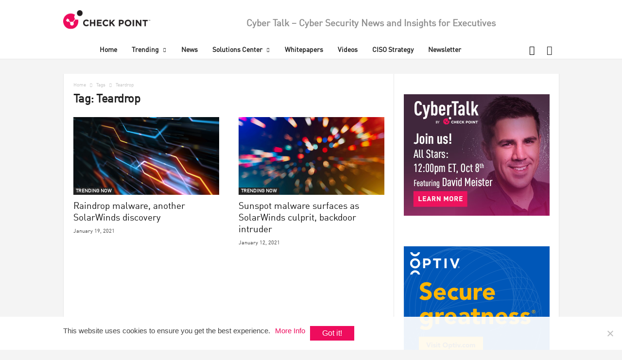

--- FILE ---
content_type: text/html; charset=UTF-8
request_url: https://www.cybertalk.org/tag/teardrop/
body_size: 21418
content:
<!doctype html>
<!--[if IE 8]>    <html class="ie8" lang="en-US"> <![endif]-->
<!--[if IE 9]>    <html class="ie9" lang="en-US"> <![endif]-->
<!--[if gt IE 8]><!--> <html lang="en-US"> <!--<![endif]-->
<head>
    <title>Teardrop Archives - CyberTalk</title>
    <meta charset="UTF-8" />
    <meta name="viewport" content="width=device-width, initial-scale=1.0">
    <meta name="ahrefs-site-verification" content="9b76d9f46f6a8b6c0feb3f4862cfbd8a35c59c6ea7d48c55f8d2983585bd6480">
    <!-- Google Tag Manager -->
    <script>(function(w,d,s,l,i){w[l]=w[l]||[];w[l].push({'gtm.start':
    new Date().getTime(),event:'gtm.js'});var f=d.getElementsByTagName(s)[0],
    j=d.createElement(s),dl=l!='dataLayer'?'&l='+l:'';j.async=true;j.src=
    'https://www.googletagmanager.com/gtm.js?id='+i+dl;f.parentNode.insertBefore(j,f);
    })(window,document,'script','dataLayer','GTM-5JCRGP');</script>
    <!-- End Google Tag Manager -->

    <meta name='robots' content='index, follow, max-image-preview:large, max-snippet:-1, max-video-preview:-1' />
	<style>img:is([sizes="auto" i], [sizes^="auto," i]) { contain-intrinsic-size: 3000px 1500px }</style>
	<link rel="icon" type="image/png" href="/wp-content/uploads/2024/05/favicon-16x16-1.png">
	<!-- This site is optimized with the Yoast SEO plugin v24.5 - https://yoast.com/wordpress/plugins/seo/ -->
	<link rel="canonical" href="https://www.cybertalk.org/tag/teardrop/" />
	<meta property="og:locale" content="en_US" />
	<meta property="og:type" content="article" />
	<meta property="og:title" content="Teardrop Archives - CyberTalk" />
	<meta property="og:url" content="https://www.cybertalk.org/tag/teardrop/" />
	<meta property="og:site_name" content="CyberTalk" />
	<meta name="twitter:card" content="summary_large_image" />
	<!-- / Yoast SEO plugin. -->


<link rel='dns-prefetch' href='//fonts.googleapis.com' />
<link rel='stylesheet' id='wp-block-library-css' href='https://www.cybertalk.org/wp-includes/css/dist/block-library/style.min.css?ver=6.8.2' type='text/css' media='all' />
<style id='classic-theme-styles-inline-css' type='text/css'>
/*! This file is auto-generated */
.wp-block-button__link{color:#fff;background-color:#32373c;border-radius:9999px;box-shadow:none;text-decoration:none;padding:calc(.667em + 2px) calc(1.333em + 2px);font-size:1.125em}.wp-block-file__button{background:#32373c;color:#fff;text-decoration:none}
</style>
<style id='global-styles-inline-css' type='text/css'>
:root{--wp--preset--aspect-ratio--square: 1;--wp--preset--aspect-ratio--4-3: 4/3;--wp--preset--aspect-ratio--3-4: 3/4;--wp--preset--aspect-ratio--3-2: 3/2;--wp--preset--aspect-ratio--2-3: 2/3;--wp--preset--aspect-ratio--16-9: 16/9;--wp--preset--aspect-ratio--9-16: 9/16;--wp--preset--color--black: #000000;--wp--preset--color--cyan-bluish-gray: #abb8c3;--wp--preset--color--white: #ffffff;--wp--preset--color--pale-pink: #f78da7;--wp--preset--color--vivid-red: #cf2e2e;--wp--preset--color--luminous-vivid-orange: #ff6900;--wp--preset--color--luminous-vivid-amber: #fcb900;--wp--preset--color--light-green-cyan: #7bdcb5;--wp--preset--color--vivid-green-cyan: #00d084;--wp--preset--color--pale-cyan-blue: #8ed1fc;--wp--preset--color--vivid-cyan-blue: #0693e3;--wp--preset--color--vivid-purple: #9b51e0;--wp--preset--gradient--vivid-cyan-blue-to-vivid-purple: linear-gradient(135deg,rgba(6,147,227,1) 0%,rgb(155,81,224) 100%);--wp--preset--gradient--light-green-cyan-to-vivid-green-cyan: linear-gradient(135deg,rgb(122,220,180) 0%,rgb(0,208,130) 100%);--wp--preset--gradient--luminous-vivid-amber-to-luminous-vivid-orange: linear-gradient(135deg,rgba(252,185,0,1) 0%,rgba(255,105,0,1) 100%);--wp--preset--gradient--luminous-vivid-orange-to-vivid-red: linear-gradient(135deg,rgba(255,105,0,1) 0%,rgb(207,46,46) 100%);--wp--preset--gradient--very-light-gray-to-cyan-bluish-gray: linear-gradient(135deg,rgb(238,238,238) 0%,rgb(169,184,195) 100%);--wp--preset--gradient--cool-to-warm-spectrum: linear-gradient(135deg,rgb(74,234,220) 0%,rgb(151,120,209) 20%,rgb(207,42,186) 40%,rgb(238,44,130) 60%,rgb(251,105,98) 80%,rgb(254,248,76) 100%);--wp--preset--gradient--blush-light-purple: linear-gradient(135deg,rgb(255,206,236) 0%,rgb(152,150,240) 100%);--wp--preset--gradient--blush-bordeaux: linear-gradient(135deg,rgb(254,205,165) 0%,rgb(254,45,45) 50%,rgb(107,0,62) 100%);--wp--preset--gradient--luminous-dusk: linear-gradient(135deg,rgb(255,203,112) 0%,rgb(199,81,192) 50%,rgb(65,88,208) 100%);--wp--preset--gradient--pale-ocean: linear-gradient(135deg,rgb(255,245,203) 0%,rgb(182,227,212) 50%,rgb(51,167,181) 100%);--wp--preset--gradient--electric-grass: linear-gradient(135deg,rgb(202,248,128) 0%,rgb(113,206,126) 100%);--wp--preset--gradient--midnight: linear-gradient(135deg,rgb(2,3,129) 0%,rgb(40,116,252) 100%);--wp--preset--font-size--small: 13px;--wp--preset--font-size--medium: 20px;--wp--preset--font-size--large: 36px;--wp--preset--font-size--x-large: 42px;--wp--preset--spacing--20: 0.44rem;--wp--preset--spacing--30: 0.67rem;--wp--preset--spacing--40: 1rem;--wp--preset--spacing--50: 1.5rem;--wp--preset--spacing--60: 2.25rem;--wp--preset--spacing--70: 3.38rem;--wp--preset--spacing--80: 5.06rem;--wp--preset--shadow--natural: 6px 6px 9px rgba(0, 0, 0, 0.2);--wp--preset--shadow--deep: 12px 12px 50px rgba(0, 0, 0, 0.4);--wp--preset--shadow--sharp: 6px 6px 0px rgba(0, 0, 0, 0.2);--wp--preset--shadow--outlined: 6px 6px 0px -3px rgba(255, 255, 255, 1), 6px 6px rgba(0, 0, 0, 1);--wp--preset--shadow--crisp: 6px 6px 0px rgba(0, 0, 0, 1);}:where(.is-layout-flex){gap: 0.5em;}:where(.is-layout-grid){gap: 0.5em;}body .is-layout-flex{display: flex;}.is-layout-flex{flex-wrap: wrap;align-items: center;}.is-layout-flex > :is(*, div){margin: 0;}body .is-layout-grid{display: grid;}.is-layout-grid > :is(*, div){margin: 0;}:where(.wp-block-columns.is-layout-flex){gap: 2em;}:where(.wp-block-columns.is-layout-grid){gap: 2em;}:where(.wp-block-post-template.is-layout-flex){gap: 1.25em;}:where(.wp-block-post-template.is-layout-grid){gap: 1.25em;}.has-black-color{color: var(--wp--preset--color--black) !important;}.has-cyan-bluish-gray-color{color: var(--wp--preset--color--cyan-bluish-gray) !important;}.has-white-color{color: var(--wp--preset--color--white) !important;}.has-pale-pink-color{color: var(--wp--preset--color--pale-pink) !important;}.has-vivid-red-color{color: var(--wp--preset--color--vivid-red) !important;}.has-luminous-vivid-orange-color{color: var(--wp--preset--color--luminous-vivid-orange) !important;}.has-luminous-vivid-amber-color{color: var(--wp--preset--color--luminous-vivid-amber) !important;}.has-light-green-cyan-color{color: var(--wp--preset--color--light-green-cyan) !important;}.has-vivid-green-cyan-color{color: var(--wp--preset--color--vivid-green-cyan) !important;}.has-pale-cyan-blue-color{color: var(--wp--preset--color--pale-cyan-blue) !important;}.has-vivid-cyan-blue-color{color: var(--wp--preset--color--vivid-cyan-blue) !important;}.has-vivid-purple-color{color: var(--wp--preset--color--vivid-purple) !important;}.has-black-background-color{background-color: var(--wp--preset--color--black) !important;}.has-cyan-bluish-gray-background-color{background-color: var(--wp--preset--color--cyan-bluish-gray) !important;}.has-white-background-color{background-color: var(--wp--preset--color--white) !important;}.has-pale-pink-background-color{background-color: var(--wp--preset--color--pale-pink) !important;}.has-vivid-red-background-color{background-color: var(--wp--preset--color--vivid-red) !important;}.has-luminous-vivid-orange-background-color{background-color: var(--wp--preset--color--luminous-vivid-orange) !important;}.has-luminous-vivid-amber-background-color{background-color: var(--wp--preset--color--luminous-vivid-amber) !important;}.has-light-green-cyan-background-color{background-color: var(--wp--preset--color--light-green-cyan) !important;}.has-vivid-green-cyan-background-color{background-color: var(--wp--preset--color--vivid-green-cyan) !important;}.has-pale-cyan-blue-background-color{background-color: var(--wp--preset--color--pale-cyan-blue) !important;}.has-vivid-cyan-blue-background-color{background-color: var(--wp--preset--color--vivid-cyan-blue) !important;}.has-vivid-purple-background-color{background-color: var(--wp--preset--color--vivid-purple) !important;}.has-black-border-color{border-color: var(--wp--preset--color--black) !important;}.has-cyan-bluish-gray-border-color{border-color: var(--wp--preset--color--cyan-bluish-gray) !important;}.has-white-border-color{border-color: var(--wp--preset--color--white) !important;}.has-pale-pink-border-color{border-color: var(--wp--preset--color--pale-pink) !important;}.has-vivid-red-border-color{border-color: var(--wp--preset--color--vivid-red) !important;}.has-luminous-vivid-orange-border-color{border-color: var(--wp--preset--color--luminous-vivid-orange) !important;}.has-luminous-vivid-amber-border-color{border-color: var(--wp--preset--color--luminous-vivid-amber) !important;}.has-light-green-cyan-border-color{border-color: var(--wp--preset--color--light-green-cyan) !important;}.has-vivid-green-cyan-border-color{border-color: var(--wp--preset--color--vivid-green-cyan) !important;}.has-pale-cyan-blue-border-color{border-color: var(--wp--preset--color--pale-cyan-blue) !important;}.has-vivid-cyan-blue-border-color{border-color: var(--wp--preset--color--vivid-cyan-blue) !important;}.has-vivid-purple-border-color{border-color: var(--wp--preset--color--vivid-purple) !important;}.has-vivid-cyan-blue-to-vivid-purple-gradient-background{background: var(--wp--preset--gradient--vivid-cyan-blue-to-vivid-purple) !important;}.has-light-green-cyan-to-vivid-green-cyan-gradient-background{background: var(--wp--preset--gradient--light-green-cyan-to-vivid-green-cyan) !important;}.has-luminous-vivid-amber-to-luminous-vivid-orange-gradient-background{background: var(--wp--preset--gradient--luminous-vivid-amber-to-luminous-vivid-orange) !important;}.has-luminous-vivid-orange-to-vivid-red-gradient-background{background: var(--wp--preset--gradient--luminous-vivid-orange-to-vivid-red) !important;}.has-very-light-gray-to-cyan-bluish-gray-gradient-background{background: var(--wp--preset--gradient--very-light-gray-to-cyan-bluish-gray) !important;}.has-cool-to-warm-spectrum-gradient-background{background: var(--wp--preset--gradient--cool-to-warm-spectrum) !important;}.has-blush-light-purple-gradient-background{background: var(--wp--preset--gradient--blush-light-purple) !important;}.has-blush-bordeaux-gradient-background{background: var(--wp--preset--gradient--blush-bordeaux) !important;}.has-luminous-dusk-gradient-background{background: var(--wp--preset--gradient--luminous-dusk) !important;}.has-pale-ocean-gradient-background{background: var(--wp--preset--gradient--pale-ocean) !important;}.has-electric-grass-gradient-background{background: var(--wp--preset--gradient--electric-grass) !important;}.has-midnight-gradient-background{background: var(--wp--preset--gradient--midnight) !important;}.has-small-font-size{font-size: var(--wp--preset--font-size--small) !important;}.has-medium-font-size{font-size: var(--wp--preset--font-size--medium) !important;}.has-large-font-size{font-size: var(--wp--preset--font-size--large) !important;}.has-x-large-font-size{font-size: var(--wp--preset--font-size--x-large) !important;}
:where(.wp-block-post-template.is-layout-flex){gap: 1.25em;}:where(.wp-block-post-template.is-layout-grid){gap: 1.25em;}
:where(.wp-block-columns.is-layout-flex){gap: 2em;}:where(.wp-block-columns.is-layout-grid){gap: 2em;}
:root :where(.wp-block-pullquote){font-size: 1.5em;line-height: 1.6;}
</style>
<link rel='stylesheet' id='bcct_style-css' href='https://www.cybertalk.org/wp-content/plugins/better-click-to-tweet/assets/css/styles.css?ver=3.0' type='text/css' media='all' />
<link rel='stylesheet' id='cookie-notice-front-css' href='https://www.cybertalk.org/wp-content/plugins/cookie-notice/css/front.min.css?ver=2.5.5' type='text/css' media='all' />
<link crossorigin="anonymous" rel='stylesheet' id='google-fonts-style-css' href='https://fonts.googleapis.com/css?family=Droid+Sans%3A400%7COpen+Sans%3A300%2C400%2C600%2C700%7CRoboto+Condensed%3A300%2C300italic%2C400%2C400italic%2C700%2C700italic&#038;ver=4.2' type='text/css' media='all' />
<link rel='stylesheet' id='recent-posts-widget-with-thumbnails-public-style-css' href='https://www.cybertalk.org/wp-content/plugins/recent-posts-widget-with-thumbnails/public.css?ver=7.1.1' type='text/css' media='all' />
<link rel='stylesheet' id='js_composer_front-css' href='https://www.cybertalk.org/wp-content/plugins/js_composer/assets/css/js_composer.min.css?ver=6.8.0' type='text/css' media='all' />
<link rel='stylesheet' id='td-theme-css' href='https://www.cybertalk.org/wp-content/themes/Newsmag/style.css?ver=4.2' type='text/css' media='all' />
<link rel='stylesheet' id='td-theme-demo-style-css' href='https://www.cybertalk.org/wp-content/themes/Newsmag/includes/demos/tech/demo_style.css?ver=4.2' type='text/css' media='all' />
<script type="text/javascript" id="cookie-notice-front-js-before">
/* <![CDATA[ */
var cnArgs = {"ajaxUrl":"https:\/\/www.cybertalk.org\/wp-admin\/admin-ajax.php","nonce":"fa6276b234","hideEffect":"fade","position":"bottom","onScroll":true,"onScrollOffset":300,"onClick":false,"cookieName":"cookie_notice_accepted","cookieTime":15811200,"cookieTimeRejected":2592000,"globalCookie":false,"redirection":false,"cache":true,"revokeCookies":false,"revokeCookiesOpt":"automatic"};
/* ]]> */
</script>
<script type="text/javascript" src="https://www.cybertalk.org/wp-content/plugins/cookie-notice/js/front.min.js?ver=2.5.5" id="cookie-notice-front-js"></script>
<script type="text/javascript" src="https://www.cybertalk.org/wp-includes/js/jquery/jquery.min.js?ver=3.7.1" id="jquery-core-js"></script>
<script type="text/javascript" src="https://www.cybertalk.org/wp-includes/js/jquery/jquery-migrate.min.js?ver=3.4.1" id="jquery-migrate-js"></script>
<script type="text/javascript" src="https://www.cybertalk.org/wp-content/themes/Newsmag/js/js-cookie/js.cookie.min.js?ver=6.8.2" id="ct_js_cookie-js"></script>
<style type="text/css">
			.aiovg-player {
				display: block;
				position: relative;
				padding-bottom: 56.25%;
				width: 100%;
				height: 0;	
				overflow: hidden;
			}
			
			.aiovg-player iframe,
			.aiovg-player .video-js,
			.aiovg-player .plyr {
				--plyr-color-main: #00b2ff;
				position: absolute;
				inset: 0;	
				margin: 0;
				padding: 0;
				width: 100%;
				height: 100%;
			}
		</style><!-- Stream WordPress user activity plugin v4.1.1 -->
<!--[if lt IE 9]><script src="https://html5shim.googlecode.com/svn/trunk/html5.js"></script><![endif]-->
          <meta name="onesignal" content="wordpress-plugin"/>
            <script>

      window.OneSignalDeferred = window.OneSignalDeferred || [];

      OneSignalDeferred.push(function(OneSignal) {
        var oneSignal_options = {};
        window._oneSignalInitOptions = oneSignal_options;

        oneSignal_options['serviceWorkerParam'] = { scope: '/' };
oneSignal_options['serviceWorkerPath'] = 'OneSignalSDKWorker.js.php';

        OneSignal.Notifications.setDefaultUrl("https://www.cybertalk.org");

        oneSignal_options['wordpress'] = true;
oneSignal_options['appId'] = '5878e31e-67ca-4ce3-b97c-5e2cf6bfd950';
oneSignal_options['allowLocalhostAsSecureOrigin'] = true;
oneSignal_options['welcomeNotification'] = { };
oneSignal_options['welcomeNotification']['title'] = "Cyber Talk";
oneSignal_options['welcomeNotification']['message'] = "Thanks for subscribing!";
oneSignal_options['welcomeNotification']['url'] = "https://www.cybertalk.org/";
oneSignal_options['path'] = "https://www.cybertalk.org/wp-content/plugins/onesignal-free-web-push-notifications/sdk_files/";
oneSignal_options['safari_web_id'] = "web.onesignal.auto.474f3eff-1334-4c1b-9726-cf22982ee91f";
oneSignal_options['promptOptions'] = { };
oneSignal_options['promptOptions']['siteName'] = "https://www.cybertalk.org/";
oneSignal_options['notifyButton'] = { };
oneSignal_options['notifyButton']['enable'] = true;
oneSignal_options['notifyButton']['position'] = 'bottom-right';
oneSignal_options['notifyButton']['theme'] = 'default';
oneSignal_options['notifyButton']['size'] = 'medium';
oneSignal_options['notifyButton']['displayPredicate'] = function() {
              return !OneSignal.User.PushSubscription.optedIn;
            };
oneSignal_options['notifyButton']['showCredit'] = false;
oneSignal_options['notifyButton']['text'] = {};
              OneSignal.init(window._oneSignalInitOptions);
              OneSignal.Slidedown.promptPush()      });

      function documentInitOneSignal() {
        var oneSignal_elements = document.getElementsByClassName("OneSignal-prompt");

        var oneSignalLinkClickHandler = function(event) { OneSignal.Notifications.requestPermission(); event.preventDefault(); };        for(var i = 0; i < oneSignal_elements.length; i++)
          oneSignal_elements[i].addEventListener('click', oneSignalLinkClickHandler, false);
      }

      if (document.readyState === 'complete') {
           documentInitOneSignal();
      }
      else {
           window.addEventListener("load", function(event){
               documentInitOneSignal();
          });
      }
    </script>
<!-- There is no amphtml version available for this URL. -->
<!-- JS generated by theme -->

<script>
    
    

	    var tdBlocksArray = []; //here we store all the items for the current page

	    //td_block class - each ajax block uses a object of this class for requests
	    function tdBlock() {
		    this.id = '';
		    this.block_type = 1; //block type id (1-234 etc)
		    this.atts = '';
		    this.td_column_number = '';
		    this.td_current_page = 1; //
		    this.post_count = 0; //from wp
		    this.found_posts = 0; //from wp
		    this.max_num_pages = 0; //from wp
		    this.td_filter_value = ''; //current live filter value
		    this.is_ajax_running = false;
		    this.td_user_action = ''; // load more or infinite loader (used by the animation)
		    this.header_color = '';
		    this.ajax_pagination_infinite_stop = ''; //show load more at page x
	    }


        // td_js_generator - mini detector
        (function(){
            var htmlTag = document.getElementsByTagName("html")[0];

            if ( navigator.userAgent.indexOf("MSIE 10.0") > -1 ) {
                htmlTag.className += ' ie10';
            }

            if ( !!navigator.userAgent.match(/Trident.*rv\:11\./) ) {
                htmlTag.className += ' ie11';
            }

            if ( /(iPad|iPhone|iPod)/g.test(navigator.userAgent) ) {
                htmlTag.className += ' td-md-is-ios';
            }

            var user_agent = navigator.userAgent.toLowerCase();
            if ( user_agent.indexOf("android") > -1 ) {
                htmlTag.className += ' td-md-is-android';
            }

            if ( -1 !== navigator.userAgent.indexOf('Mac OS X')  ) {
                htmlTag.className += ' td-md-is-os-x';
            }

            if ( /chrom(e|ium)/.test(navigator.userAgent.toLowerCase()) ) {
               htmlTag.className += ' td-md-is-chrome';
            }

            if ( -1 !== navigator.userAgent.indexOf('Firefox') ) {
                htmlTag.className += ' td-md-is-firefox';
            }

            if ( -1 !== navigator.userAgent.indexOf('Safari') && -1 === navigator.userAgent.indexOf('Chrome') ) {
                htmlTag.className += ' td-md-is-safari';
            }

            if( -1 !== navigator.userAgent.indexOf('IEMobile') ){
                htmlTag.className += ' td-md-is-iemobile';
            }

        })();




        var tdLocalCache = {};

        ( function () {
            "use strict";

            tdLocalCache = {
                data: {},
                remove: function (resource_id) {
                    delete tdLocalCache.data[resource_id];
                },
                exist: function (resource_id) {
                    return tdLocalCache.data.hasOwnProperty(resource_id) && tdLocalCache.data[resource_id] !== null;
                },
                get: function (resource_id) {
                    return tdLocalCache.data[resource_id];
                },
                set: function (resource_id, cachedData) {
                    tdLocalCache.remove(resource_id);
                    tdLocalCache.data[resource_id] = cachedData;
                }
            };
        })();

    
    
var td_viewport_interval_list=[{"limitBottom":767,"sidebarWidth":251},{"limitBottom":1023,"sidebarWidth":339}];
var td_animation_stack_effect="type0";
var tds_animation_stack=true;
var td_animation_stack_specific_selectors=".entry-thumb, img";
var td_animation_stack_general_selectors=".td-animation-stack img, .post img";
var td_ajax_url="\/wp-admin\/admin-ajax.php";
var td_get_template_directory_uri="\/wp-content\/themes\/Newsmag";
var tds_snap_menu="";
var tds_logo_on_sticky="show_header_logo";
var tds_header_style="2";
var td_please_wait="Please wait...";
var td_email_user_pass_incorrect="User or password incorrect!";
var td_email_user_incorrect="Email or username incorrect!";
var td_email_incorrect="Email incorrect!";
var tds_more_articles_on_post_enable="";
var tds_more_articles_on_post_time_to_wait="";
var tds_more_articles_on_post_pages_distance_from_top=0;
var tds_theme_color_site_wide="#ee0c5d";
var tds_smart_sidebar="enabled";
var tdThemeName="Newsmag";
var td_magnific_popup_translation_tPrev="Previous (Left arrow key)";
var td_magnific_popup_translation_tNext="Next (Right arrow key)";
var td_magnific_popup_translation_tCounter="%curr% of %total%";
var td_magnific_popup_translation_ajax_tError="The content from %url% could not be loaded.";
var td_magnific_popup_translation_image_tError="The image #%curr% could not be loaded.";
var tdDateNamesI18n={"month_names":["January","February","March","April","May","June","July","August","September","October","November","December"],"month_names_short":["Jan","Feb","Mar","Apr","May","Jun","Jul","Aug","Sep","Oct","Nov","Dec"],"day_names":["Sunday","Monday","Tuesday","Wednesday","Thursday","Friday","Saturday"],"day_names_short":["Sun","Mon","Tue","Wed","Thu","Fri","Sat"]};
var td_ad_background_click_link="";
var td_ad_background_click_target="";
</script>


<!-- Header style compiled by theme -->

<style>
    

body {
	background-color:#f4f4f4;
}

                                    @font-face {
                                      font-family: "DIN";
                                      src: local("DIN"), url("/wp-content/themes/Newsmag/fonts/din.woff") format("woff");
                                    }
                                
.td-header-border:before,
    .td-trending-now-title,
    .td_block_mega_menu .td_mega_menu_sub_cats .cur-sub-cat,
    .td-post-category:hover,
    .td-header-style-2 .td-header-sp-logo,
    .td-next-prev-wrap a:hover i,
    .page-nav .current,
    .widget_calendar tfoot a:hover,
    .td-footer-container .widget_search .wpb_button:hover,
    .td-scroll-up-visible,
    .dropcap,
    .td-category a,
    input[type="submit"]:hover,
    .td-post-small-box a:hover,
    .td-404-sub-sub-title a:hover,
    .td-rating-bar-wrap div,
    .td_top_authors .td-active .td-author-post-count,
    .td_top_authors .td-active .td-author-comments-count,
    .td_smart_list_3 .td-sml3-top-controls i:hover,
    .td_smart_list_3 .td-sml3-bottom-controls i:hover,
    .td_wrapper_video_playlist .td_video_controls_playlist_wrapper,
    .td-read-more a:hover,
    .td-login-wrap .btn,
    .td_display_err,
    .td-header-style-6 .td-top-menu-full,
    #bbpress-forums button:hover,
    #bbpress-forums .bbp-pagination .current,
    .bbp_widget_login .button:hover,
    .header-search-wrap .td-drop-down-search .btn:hover,
    .td-post-text-content .more-link-wrap:hover a,
    #buddypress div.item-list-tabs ul li > a span,
    #buddypress div.item-list-tabs ul li > a:hover span,
    #buddypress input[type=submit]:hover,
    #buddypress a.button:hover span,
    #buddypress div.item-list-tabs ul li.selected a span,
    #buddypress div.item-list-tabs ul li.current a span,
    #buddypress input[type=submit]:focus,
    .td-grid-style-3 .td-big-grid-post .td-module-thumb a:last-child:before,
    .td-grid-style-4 .td-big-grid-post .td-module-thumb a:last-child:before,
    .td-grid-style-5 .td-big-grid-post .td-module-thumb:after,
    .td_category_template_2 .td-category-siblings .td-category a:hover,
    .td-weather-week:before,
    .td-weather-information:before,
     .td_3D_btn,
    .td_shadow_btn,
    .td_default_btn,
    .td_square_btn, 
    .td_outlined_btn:hover {
        background-color: #ee0c5d;
    }

    @media (max-width: 767px) {
        .td-category a.td-current-sub-category {
            background-color: #ee0c5d;
        }
    }

    .woocommerce .onsale,
    .woocommerce .woocommerce a.button:hover,
    .woocommerce-page .woocommerce .button:hover,
    .single-product .product .summary .cart .button:hover,
    .woocommerce .woocommerce .product a.button:hover,
    .woocommerce .product a.button:hover,
    .woocommerce .product #respond input#submit:hover,
    .woocommerce .checkout input#place_order:hover,
    .woocommerce .woocommerce.widget .button:hover,
    .woocommerce .woocommerce-message .button:hover,
    .woocommerce .woocommerce-error .button:hover,
    .woocommerce .woocommerce-info .button:hover,
    .woocommerce.widget .ui-slider .ui-slider-handle,
    .vc_btn-black:hover,
	.wpb_btn-black:hover,
	.item-list-tabs .feed:hover a,
	.td-smart-list-button:hover {
    	background-color: #ee0c5d !important;
    }

    .td-header-sp-top-menu .top-header-menu > .current-menu-item > a,
    .td-header-sp-top-menu .top-header-menu > .current-menu-ancestor > a,
    .td-header-sp-top-menu .top-header-menu > .current-category-ancestor > a,
    .td-header-sp-top-menu .top-header-menu > li > a:hover,
    .td-header-sp-top-menu .top-header-menu > .sfHover > a,
    .top-header-menu ul .current-menu-item > a,
    .top-header-menu ul .current-menu-ancestor > a,
    .top-header-menu ul .current-category-ancestor > a,
    .top-header-menu ul li > a:hover,
    .top-header-menu ul .sfHover > a,
    .sf-menu ul .td-menu-item > a:hover,
    .sf-menu ul .sfHover > a,
    .sf-menu ul .current-menu-ancestor > a,
    .sf-menu ul .current-category-ancestor > a,
    .sf-menu ul .current-menu-item > a,
    .td_module_wrap:hover .entry-title a,
    .td_mod_mega_menu:hover .entry-title a,
    .footer-email-wrap a,
    .widget a:hover,
    .td-footer-container .widget_calendar #today,
    .td-category-pulldown-filter a.td-pulldown-category-filter-link:hover,
    .td-load-more-wrap a:hover,
    .td-post-next-prev-content a:hover,
    .td-author-name a:hover,
    .td-author-url a:hover,
    .td_mod_related_posts:hover .entry-title a,
    .td-search-query,
    .header-search-wrap .td-drop-down-search .result-msg a:hover,
    .td_top_authors .td-active .td-authors-name a,
    .post blockquote p,
    .td-post-content blockquote p,
    .page blockquote p,
    .comment-list cite a:hover,
    .comment-list cite:hover,
    .comment-list .comment-reply-link:hover,
    a,
    .white-menu #td-header-menu .sf-menu > li > a:hover,
    .white-menu #td-header-menu .sf-menu > .current-menu-ancestor > a,
    .white-menu #td-header-menu .sf-menu > .current-menu-item > a,
    .td_quote_on_blocks,
    #bbpress-forums .bbp-forum-freshness a:hover,
    #bbpress-forums .bbp-topic-freshness a:hover,
    #bbpress-forums .bbp-forums-list li a:hover,
    #bbpress-forums .bbp-forum-title:hover,
    #bbpress-forums .bbp-topic-permalink:hover,
    #bbpress-forums .bbp-topic-started-by a:hover,
    #bbpress-forums .bbp-topic-started-in a:hover,
    #bbpress-forums .bbp-body .super-sticky li.bbp-topic-title .bbp-topic-permalink,
    #bbpress-forums .bbp-body .sticky li.bbp-topic-title .bbp-topic-permalink,
    #bbpress-forums #subscription-toggle a:hover,
    #bbpress-forums #favorite-toggle a:hover,
    .woocommerce-account .woocommerce-MyAccount-navigation a:hover,
    .widget_display_replies .bbp-author-name,
    .widget_display_topics .bbp-author-name,
    .archive .widget_archive .current,
    .archive .widget_archive .current a,
    .td-subcategory-header .td-category-siblings .td-subcat-dropdown a.td-current-sub-category,
    .td-subcategory-header .td-category-siblings .td-subcat-dropdown a:hover,
    .td-pulldown-filter-display-option:hover,
    .td-pulldown-filter-display-option .td-pulldown-filter-link:hover,
    .td_normal_slide .td-wrapper-pulldown-filter .td-pulldown-filter-list a:hover,
    #buddypress ul.item-list li div.item-title a:hover,
    .td_block_13 .td-pulldown-filter-list a:hover,
    .td_smart_list_8 .td-smart-list-dropdown-wrap .td-smart-list-button:hover,
    .td_smart_list_8 .td-smart-list-dropdown-wrap .td-smart-list-button:hover i,
    .td-sub-footer-container a:hover,
    .td-instagram-user a,
     .td_outlined_btn {
        color: #ee0c5d;
    }

    .td-mega-menu .wpb_content_element li a:hover,
    .td_login_tab_focus {
        color: #ee0c5d !important;
    }

    .td-next-prev-wrap a:hover i,
    .page-nav .current,
    .widget_tag_cloud a:hover,
    .post .td_quote_box,
    .page .td_quote_box,
    .td-login-panel-title,
    #bbpress-forums .bbp-pagination .current,
    .td_category_template_2 .td-category-siblings .td-category a:hover,
    .page-template-page-pagebuilder-latest .td-instagram-user,
     .td_outlined_btn {
        border-color: #ee0c5d;
    }

    .td_wrapper_video_playlist .td_video_currently_playing:after,
    .item-list-tabs .feed:hover {
        border-color: #ee0c5d !important;
    }


    
    .td-pb-row [class*="td-pb-span"],
    .td-pb-border-top,
    .page-template-page-title-sidebar-php .td-page-content > .wpb_row:first-child,
    .td-post-sharing,
    .td-post-content,
    .td-post-next-prev,
    .author-box-wrap,
    .td-comments-title-wrap,
    .comment-list,
    .comment-respond,
    .td-post-template-5 header,
    .td-container,
    .wpb_content_element,
    .wpb_column,
    .wpb_row,
    .white-menu .td-header-container .td-header-main-menu,
    .td-post-template-1 .td-post-content,
    .td-post-template-4 .td-post-sharing-top,
    .td-header-style-6 .td-header-header .td-make-full,
    #disqus_thread,
    .page-template-page-pagebuilder-title-php .td-page-content > .wpb_row:first-child,
    .td-footer-container:before {
        border-color: #e6e6e6;
    }
    .td-top-border {
        border-color: #e6e6e6 !important;
    }
    .td-container-border:after,
    .td-next-prev-separator,
    .td-container .td-pb-row .wpb_column:before,
    .td-container-border:before,
    .td-main-content:before,
    .td-main-sidebar:before,
    .td-pb-row .td-pb-span4:nth-of-type(3):after,
    .td-pb-row .td-pb-span4:nth-last-of-type(3):after {
    	background-color: #e6e6e6;
    }
    @media (max-width: 767px) {
    	.white-menu .td-header-main-menu {
      		border-color: #e6e6e6;
      	}
    }



    
    .td-header-top-menu,
    .td-header-wrap .td-top-menu-full {
        background-color: #ffffff;
    }

    .td-header-style-1 .td-header-top-menu,
    .td-header-style-2 .td-top-bar-container,
    .td-header-style-7 .td-header-top-menu {
        padding: 0 12px;
        top: 0;
    }

    
    .top-header-menu > .current-menu-item > a,
    .top-header-menu > .current-menu-ancestor > a,
    .top-header-menu > .current-category-ancestor > a,
    .top-header-menu > li > a:hover,
    .top-header-menu > .sfHover > a {
        color: #ffffff !important;
    }

    
    .td-header-main-menu {
        background-color: #ffffff;
    }

    
    .sf-menu > li > a,
    .header-search-wrap .td-icon-search,
    #td-top-mobile-toggle i {
        color: #000000;
    }

    
    .td-header-row.td-header-header {
        background-color: #ffffff;
    }

    .td-header-style-1 .td-header-top-menu {
        padding: 0 12px;
    	top: 0;
    }

    @media (min-width: 1024px) {
    	.td-header-style-1 .td-header-header {
      		padding: 0 6px;
      	}
    }

    .td-header-style-6 .td-header-header .td-make-full {
    	border-bottom: 0;
    }


    @media (max-height: 768px) {
        .td-header-style-6 .td-header-sp-rec {
            margin-right: 7px;
        }
        .td-header-style-6 .td-header-sp-logo {
        	margin-left: 7px;
    	}
    }

    
    .td-menu-background:before,
    .td-search-background:before {
        background: #000000;
        background: -moz-linear-gradient(top, #000000 0%, #cccccc 100%);
        background: -webkit-gradient(left top, left bottom, color-stop(0%, #000000), color-stop(100%, #cccccc));
        background: -webkit-linear-gradient(top, #000000 0%, #cccccc 100%);
        background: -o-linear-gradient(top, #000000 0%, @mobileu_gradient_two_mob 100%);
        background: -ms-linear-gradient(top, #000000 0%, #cccccc 100%);
        background: linear-gradient(to bottom, #000000 0%, #cccccc 100%);
        filter: progid:DXImageTransform.Microsoft.gradient( startColorstr='#000000', endColorstr='#cccccc', GradientType=0 );
    }

    
    .td-mobile-content li a,
    .td-mobile-content .td-icon-menu-right,
    .td-mobile-content .sub-menu .td-icon-menu-right,
    #td-mobile-nav .td-menu-login-section a,
    #td-mobile-nav .td-menu-logout a,
    #td-mobile-nav .td-menu-socials-wrap .td-icon-font,
    .td-mobile-close .td-icon-close-mobile,
    #td-mobile-nav .td-register-section,
    #td-mobile-nav .td-register-section .td-login-input,
    #td-mobile-nav label,
    #td-mobile-nav .td-register-section i,
    #td-mobile-nav .td-register-section a,
    #td-mobile-nav .td_display_err {
        color: #222222;
    }

    #td-mobile-nav .td-menu-login-section .td-menu-login span {
        background-color: #222222;
    }

    #td-mobile-nav .td-register-section .td-login-input {
        border-bottom-color: #222222 !important;
    }

    
    .td-mobile-content .current-menu-item > a,
    .td-mobile-content .current-menu-ancestor > a,
    .td-mobile-content .current-category-ancestor > a,
    #td-mobile-nav .td-menu-login-section a:hover,
    #td-mobile-nav .td-register-section a:hover,
    #td-mobile-nav .td-menu-socials-wrap a:hover i {
        color: #ee0c5d;
    }

    
    #td-mobile-nav .td-register-section .td-login-button {
        color: #222222;
    }


    
    .td-header-text-logo .td-logo-text-container .td-tagline-text {
        color: #cccccc;
    }

    
    .td-footer-container a:hover,
    .td-footer-container .td-post-author-name a:hover,
    .td-footer-container .td_module_wrap:hover .entry-title a {
    	color: #d64f87;
    }
    .td-footer-container .widget_tag_cloud a:hover {
    	border-color: #d64f87;
    }
    .td-footer-container .td_module_mx1 .td-post-author-name a:hover,
    .td-footer-container .td-theme-slider .slide-meta a {
    	color: #fff
    }

    
    .td-subfooter-menu li a:hover {
        color: #d64f87;
    }

    
    .top-header-menu li a,
    .td-header-sp-top-menu .td_data_time,
    .td-weather-top-widget .td-weather-header .td-weather-city,
    .td-weather-top-widget .td-weather-now {
        font-family:DIN;
	text-transform:none;
	
    }
    
    .top-header-menu ul li a {
    	font-family:DIN;
	
    }
	
    .sf-menu > .td-menu-item > a {
        font-family:DIN;
	
    }
    
    .sf-menu ul .td-menu-item a {
        font-family:DIN;
	
    }
    
    .td_mod_mega_menu .item-details a {
        font-family:DIN;
	
    }
    
    .td_mega_menu_sub_cats .block-mega-child-cats a {
        font-family:DIN;
	
    }

    
    .td-mobile-content .td-mobile-main-menu > li > a {
        font-family:"Droid Sans";
	font-weight:bold;
	text-transform:capitalize;
	
    }

	
    .td-mobile-content .sub-menu a {
        font-family:"Droid Sans";
	text-transform:capitalize;
	
    }

	
	.td_module_wrap .entry-title,
	.td-theme-slider .td-module-title,
	.page .td-post-template-6 .td-post-header h1 {
		font-family:DIN;
	
	}

	
    .td_block_trending_now .entry-title {
    	font-family:DIN;
	
    }
    
    .td_module_1 .td-module-title {
    	font-family:DIN;
	
    }
    
    .td_module_2 .td-module-title {
    	font-family:DIN;
	
    }
    
    .td_module_3 .td-module-title {
    	font-family:DIN;
	
    }
    
    .td_module_4 .td-module-title {
    	font-family:DIN;
	
    }
    
    .td_module_5 .td-module-title {
    	font-family:DIN;
	
    }
    
    .td_module_6 .td-module-title {
    	font-family:DIN;
	
    }
    
    .td_module_7 .td-module-title {
    	font-family:DIN;
	
    }
    
    .td_module_8 .td-module-title {
    	font-family:DIN;
	
    }
    
    .td_module_9 .td-module-title {
    	font-family:DIN;
	
    }
    
    .td_module_10 .td-module-title {
    	font-family:DIN;
	
    }
    
    .td_module_11 .td-module-title {
    	font-family:DIN;
	
    }
    
    .td_module_12 .td-module-title {
    	font-family:DIN;
	
    }
    
    .td_module_13 .td-module-title {
    	font-family:DIN;
	
    }
    
    .td_module_14 .td-module-title {
    	font-family:DIN;
	
    }
    
    .td_module_15 .entry-title {
    	font-family:DIN;
	
    }
    
    .td_module_mx1 .td-module-title {
    	font-family:DIN;
	
    }
    
    .td_module_mx2 .td-module-title {
    	font-family:DIN;
	
    }
    
    .td_module_mx3 .td-module-title {
    	font-family:DIN;
	
    }
    
    .td_module_mx4 .td-module-title {
    	font-family:DIN;
	
    }
    
    .td-theme-slider.iosSlider-col-3 .td-module-title a {
        font-family:DIN;
	
    }
    
    .td-theme-slider.iosSlider-col-2 .td-module-title a {
        font-family:DIN;
	
    }
    
    .td-theme-slider.iosSlider-col-1 .td-module-title a {
        font-family:DIN;
	
    }
    
    .page .td-post-template-6 .td-post-header h1 {
        font-family:DIN;
	
    }

    
    .block-title > span,
    .block-title > a,
    .widgettitle,
    .td-trending-now-title,
    .wpb_tabs li a,
    .vc_tta-container .vc_tta-color-grey.vc_tta-tabs-position-top.vc_tta-style-classic .vc_tta-tabs-container .vc_tta-tab > a,
    .td-related-title .td-related-left,
    .td-related-title .td-related-right,
    .category .entry-title span,
    .td-author-counters span,
    .woocommerce-tabs h2,
    .woocommerce .product .products h2:not(.woocommerce-loop-product__title) {
        font-family:DIN;
	font-size:13px;
	line-height:17px;
	
    }
    
    .td-module-meta-info .td-post-author-name a,
    .td_module_wrap .td-post-author-name a {
        font-family:DIN;
	
    }
    
    .td-module-meta-info .td-post-date .entry-date,
    .td_module_wrap .td-post-date .entry-date {
        font-family:DIN;
	
    }
    
    .td-module-meta-info .td-module-comments a,
    .td_module_wrap .td-module-comments a {
        font-family:DIN;
	
    }
    
    .td-big-grid-meta .td-post-category,
    .td_module_wrap .td-post-category,
    .td-module-image .td-post-category {
        font-family:DIN;
	
    }
    
    .td-pulldown-filter-display-option,
    a.td-pulldown-filter-link,
    .td-category-pulldown-filter a.td-pulldown-category-filter-link {
        font-family:DIN;
	
    }
    
    .td-excerpt,
    .td-module-excerpt {
        font-family:DIN;
	font-size:13px;
	
    }


    
    .td-big-grid-post .entry-title {
        font-family:DIN;
	
    }
    
    .td_block_big_grid .td-big-thumb .entry-title,
    .td_block_big_grid_2 .td-big-thumb .entry-title,
    .td_block_big_grid_3 .td-big-thumb .entry-title,
    .td_block_big_grid_4 .td-big-thumb .entry-title,
    .td_block_big_grid_5 .td-big-thumb .entry-title,
    .td_block_big_grid_6 .td-big-thumb .entry-title,
    .td_block_big_grid_7 .td-big-thumb .entry-title {
        font-family:DIN;
	
    }
    
    .td_block_big_grid .td-medium-thumb .entry-title,
    .td_block_big_grid_2 .td-medium-thumb .entry-title,
    .td_block_big_grid_3 .td-medium-thumb .entry-title,
    .td_block_big_grid_4 .td-medium-thumb .entry-title,
    .td_block_big_grid_5 .td-medium-thumb .entry-title,
    .td_block_big_grid_6 .td-medium-thumb .entry-title,
    .td_block_big_grid_7 .td-medium-thumb .entry-title {
        font-family:DIN;
	
    }
    
    .td_block_big_grid .td-small-thumb .entry-title,
    .td_block_big_grid_2 .td-small-thumb .entry-title,
    .td_block_big_grid_3 .td-small-thumb .entry-title,
    .td_block_big_grid_4 .td-small-thumb .entry-title,
    .td_block_big_grid_5 .td-small-thumb .entry-title,
    .td_block_big_grid_6 .td-small-thumb .entry-title,
    .td_block_big_grid_7 .td-small-thumb .entry-title {
        font-family:DIN;
	
    }
    
    .td_block_big_grid .td-tiny-thumb .entry-title,
    .td_block_big_grid_2 .td-tiny-thumb .entry-title,
    .td_block_big_grid_3 .td-tiny-thumb .entry-title,
    .td_block_big_grid_4 .td-tiny-thumb .entry-title,
    .td_block_big_grid_5 .td-tiny-thumb .entry-title,
    .td_block_big_grid_6 .td-tiny-thumb .entry-title,
    .td_block_big_grid_7 .td-tiny-thumb .entry-title {
        font-family:DIN;
	
    }








	
	.post header .entry-title {
		font-family:DIN;
	
	}

	
    .td-post-template-default header .entry-title {
        font-family:DIN;
	
    }
    
    .td-post-template-1 header .entry-title {
        font-family:DIN;
	
    }
    
    .td-post-template-2 header .entry-title {
        font-family:DIN;
	
    }
    
    .td-post-template-3 header .entry-title {
        font-family:DIN;
	
    }
    
    .td-post-template-4 header .entry-title {
        font-family:DIN;
	
    }
    
    .td-post-template-5 header .entry-title {
        font-family:DIN;
	
    }
    
    .td-post-template-6 header .entry-title {
        font-family:DIN;
	
    }
    
    .td-post-template-7 header .entry-title {
        font-family:DIN;
	
    }
    
    .td-post-template-8 header .entry-title {
        font-family:DIN;
	
    }




    
    .td-post-content p,
    .td-post-content {
        font-family:DIN;
	font-size:15px;
	line-height:30px;
	
    }
    
    .post blockquote p,
    .page blockquote p,
    .td-post-text-content blockquote p {
        font-family:DIN;
	
    }
    
    .post .td_quote_box p,
    .page .td_quote_box p {
        font-family:DIN;
	
    }
    
    .post .td_pull_quote p,
    .page .td_pull_quote p {
        font-family:DIN;
	
    }
    
    .td-post-content li {
        font-family:DIN;
	
    }
    
    .td-post-content h1 {
        font-family:DIN;
	
    }
    
    .td-post-content h2 {
        font-family:DIN;
	
    }
    
    .td-post-content h3 {
        font-family:DIN;
	
    }
    
    .td-post-content h4 {
        font-family:DIN;
	
    }
    
    .td-post-content h5 {
        font-family:DIN;
	
    }
    
    .td-post-content h6 {
        font-family:DIN;
	
    }





    
    .post .td-category a {
        font-family:DIN;
	font-size:10px;
	
    }
    
    .post header .td-post-author-name,
    .post header .td-post-author-name a {
        font-family:DIN;
	
    }
    
    .post header .td-post-date .entry-date {
        font-family:DIN;
	
    }
    
    .post header .td-post-views span,
    .post header .td-post-comments {
        font-family:DIN;
	
    }
    
    .post .td-post-source-tags a,
    .post .td-post-source-tags span {
        font-family:DIN;
	
    }
    
    .post .td-post-next-prev-content span {
        font-family:DIN;
	
    }
    
    .post .td-post-next-prev-content a {
        font-family:DIN;
	
    }
    
    .post .author-box-wrap .td-author-name a {
        font-family:DIN;
	
    }
    
    .post .author-box-wrap .td-author-url a {
        font-family:DIN;
	
    }
    
    .post .author-box-wrap .td-author-description {
        font-family:DIN;
	
    }
    
    .td_block_related_posts .entry-title {
        font-family:DIN;
	
    }
    
    .post .td-post-share-title,
    .td-comments-title-wrap h4,
    .comment-reply-title {
        font-family:DIN;
	
    }
    
	.wp-caption-text,
	.wp-caption-dd {
		font-family:DIN;
	
	}
    
    .td-post-template-default .td-post-sub-title,
    .td-post-template-1 .td-post-sub-title,
    .td-post-template-5 .td-post-sub-title,
    .td-post-template-7 .td-post-sub-title,
    .td-post-template-8 .td-post-sub-title {
        font-family:DIN;
	
    }
    
    .td-post-template-2 .td-post-sub-title,
    .td-post-template-3 .td-post-sub-title,
    .td-post-template-4 .td-post-sub-title,
    .td-post-template-6 .td-post-sub-title {
        font-family:DIN;
	
    }








	
    .td-page-header h1,
    .woocommerce-page .page-title {
    	font-family:DIN;
	
    }
    
    .td-page-content p,
    .td-page-content li,
    .td-page-content .td_block_text_with_title,
    .woocommerce-page .page-description > p,
    .wpb_text_column p {
    	font-family:DIN;
	font-size:15px;
	line-height:30px;
	
    }
    
    .td-page-content h1,
    .wpb_text_column h1 {
    	font-family:DIN;
	
    }
    
    .td-page-content h2,
    .wpb_text_column h2 {
    	font-family:DIN;
	
    }
    
    .td-page-content h3,
    .wpb_text_column h3 {
    	font-family:DIN;
	
    }
    
    .td-page-content h4,
    .wpb_text_column h4 {
    	font-family:DIN;
	
    }
    
    .td-page-content h5,
    .wpb_text_column h5 {
    	font-family:DIN;
	
    }
    
    .td-page-content h6,
    .wpb_text_column h6 {
    	font-family:DIN;
	
    }



    
	.footer-text-wrap {
		font-family:DIN;
	
	}
	
	.td-sub-footer-copy {
		font-family:DIN;
	
	}
	
	.td-sub-footer-menu ul li a {
		font-family:DIN;
	
	}



    
    .category .td-category a {
    	font-family:DIN;
	
    }
    
    .td-trending-now-title {
    	font-family:DIN;
	font-size:10px;
	line-height:17px;
	
    }
    
    .page-nav a,
    .page-nav span,
    .page-nav i {
    	font-family:DIN;
	
    }


    
    .td-page-content .dropcap,
    .td-post-content .dropcap,
    .comment-content .dropcap {
    	font-family:DIN;
	
    }
    
    .entry-crumbs a,
    .entry-crumbs span,
    #bbpress-forums .bbp-breadcrumb a,
    #bbpress-forums .bbp-breadcrumb .bbp-breadcrumb-current {
    	font-family:DIN;
	
    }

    
    .widget_archive a,
    .widget_calendar,
    .widget_categories a,
    .widget_nav_menu a,
    .widget_meta a,
    .widget_pages a,
    .widget_recent_comments a,
    .widget_recent_entries a,
    .widget_text .textwidget,
    .widget_tag_cloud a,
    .widget_search input,
    .woocommerce .product-categories a,
    .widget_display_forums a,
    .widget_display_replies a,
    .widget_display_topics a,
    .widget_display_views a,
    .widget_display_stats
     {
    	font-family:DIN;
	
    }

    
	input[type="submit"],
	.woocommerce a.button,
	.woocommerce button.button,
	.woocommerce #respond input#submit {
		font-family:DIN;
	
	}

    
	.woocommerce .product a .woocommerce-loop-product__title,
	.woocommerce .widget.woocommerce .product_list_widget a,
	.woocommerce-cart .woocommerce .product-name a {
		font-family:DIN;
	
	}


    
	.woocommerce .product .summary .product_title {
		font-family:DIN;
	
	}


    
    body, p {
    	font-family:DIN;
	
    }
</style>

<script type="application/ld+json">
                        {
                            "@context": "http://schema.org",
                            "@type": "BreadcrumbList",
                            "itemListElement": [{
                            "@type": "ListItem",
                            "position": 1,
                                "item": {
                                "@type": "WebSite",
                                "@id": "https://www.cybertalk.org/",
                                "name": "Home"                                               
                            }
                        },{
                            "@type": "ListItem",
                            "position": 2,
                                "item": {
                                "@type": "WebPage",
                                "@id": "https://www.cybertalk.org/tag/teardrop/",
                                "name": "Teardrop"
                            }
                        }    ]
                        }
                       </script>		<style type="text/css" id="wp-custom-css">
			#td-header-menu {
	background-image:none!important;
}

#test_id_ct_sc .vc_column-inner .wpb_wrapper .wpb_content_element {
	padding:0px;
	margin:0px;
}

#test_id_ct_sc img{
	object-fit:cover;
}

#ver {
	padding:0px;
}		</style>
		<noscript><style> .wpb_animate_when_almost_visible { opacity: 1; }</style></noscript></head>

<body class="archive tag tag-teardrop tag-2574 wp-theme-Newsmag cookies-not-set global-block-template-1 td-newsmag-tech white-menu wpb-js-composer js-comp-ver-6.8.0 vc_responsive td-animation-stack-type0 td-boxed-layout" itemscope="itemscope" itemtype="https://schema.org/WebPage"> 
    
<!-- Google Tag Manager (noscript) -->
<noscript><iframe src="https://www.googletagmanager.com/ns.html?id=GTM-5JCRGP"
height="0" width="0" style="display:none;visibility:hidden"></iframe></noscript>
<!-- End Google Tag Manager (noscript) -->
    <div class="td-scroll-up"><i class="td-icon-menu-up"></i></div>

    <div class="td-menu-background"></div>
<div id="td-mobile-nav">
    <div class="td-mobile-container">
        <!-- mobile menu top section -->
        <div class="td-menu-socials-wrap">
            <!-- socials -->
            <div class="td-menu-socials">
                
        <span class="td-social-icon-wrap">
            <a target="_blank" href="/rss-feed/" title="RSS">
                <i class="td-icon-font td-icon-rss"></i>
            </a>
        </span>            </div>
            <!-- close button -->
            <div class="td-mobile-close">
                <a href="#"><i class="td-icon-close-mobile"></i></a>
            </div>
        </div>

        <!-- login section -->
        
        <!-- menu section -->
        <div class="td-mobile-content">
            <div class="menu-td-demo-header-menu-container"><ul id="menu-td-demo-header-menu" class="td-mobile-main-menu"><li id="menu-item-22961" class="menu-item menu-item-type-custom menu-item-object-custom menu-item-home menu-item-first menu-item-22961"><a href="https://www.cybertalk.org">Home</a></li>
<li id="menu-item-3044" class="menu-item menu-item-type-taxonomy menu-item-object-category menu-item-has-children menu-item-3044"><a href="https://www.cybertalk.org/category/trending-now/">Trending<i class="td-icon-menu-right td-element-after"></i></a>
<ul class="sub-menu">
	<li id="menu-item-12389" class="menu-item menu-item-type-taxonomy menu-item-object-category menu-item-12389"><a href="https://www.cybertalk.org/category/opinion/">Opinion</a></li>
</ul>
</li>
<li id="menu-item-16998" class="menu-item menu-item-type-post_type menu-item-object-page menu-item-16998"><a href="https://www.cybertalk.org/breaking-news/">News</a></li>
<li id="menu-item-8919" class="menu-item menu-item-type-custom menu-item-object-custom menu-item-has-children menu-item-8919"><a href="/choose-your-vendor/">Solutions Center<i class="td-icon-menu-right td-element-after"></i></a>
<ul class="sub-menu">
	<li id="menu-item-16756" class="menu-item menu-item-type-post_type menu-item-object-page menu-item-16756"><a href="https://www.cybertalk.org/choose-your-vendor-_2/">Buyer&#8217;s Guide</a></li>
	<li id="menu-item-9254" class="menu-item menu-item-type-custom menu-item-object-custom menu-item-9254"><a href="/solutions-briefs/">Solution Briefs</a></li>
	<li id="menu-item-16757" class="menu-item menu-item-type-taxonomy menu-item-object-category menu-item-16757"><a href="https://www.cybertalk.org/category/product-reviews/">Product Reviews</a></li>
	<li id="menu-item-9318" class="menu-item menu-item-type-custom menu-item-object-custom menu-item-9318"><a href="/glossary/">Glossary</a></li>
</ul>
</li>
<li id="menu-item-9106" class="menu-item menu-item-type-custom menu-item-object-custom menu-item-9106"><a href="/whitepapers/">Whitepapers</a></li>
<li id="menu-item-16427" class="menu-item menu-item-type-post_type menu-item-object-page menu-item-16427"><a href="https://www.cybertalk.org/videos/">Videos</a></li>
<li id="menu-item-15977" class="menu-item menu-item-type-taxonomy menu-item-object-category menu-item-15977"><a href="https://www.cybertalk.org/category/ciso-strategy/">CISO Strategy</a></li>
<li id="menu-item-9319" class="menu-item menu-item-type-custom menu-item-object-custom menu-item-9319"><a href="/cyber-security-newsletter/?utm_source=cybertalk&#038;utm_medium=cp-website&#038;utm_campaign=ct&#038;utm_content=ws-header">Newsletter</a></li>
</ul></div>        </div>
    </div>

    <!-- register/login section -->
    </div>    <div class="td-search-background"></div>
<div class="td-search-wrap-mob">
	<div class="td-drop-down-search" aria-labelledby="td-header-search-button">
		<form method="get" class="td-search-form" action="https://www.cybertalk.org/">
			<!-- close button -->
			<div class="td-search-close">
				<a href="#"><i class="td-icon-close-mobile"></i></a>
			</div>
			<div role="search" class="td-search-input">
				<span>Search</span>
				<input id="td-header-search-mob" type="text" value="" name="s" autocomplete="off" />
			</div>
		</form>
		<div id="td-aj-search-mob"></div>
	</div>
</div>
    <link rel='stylesheet' id='td-theme-css'  href='/wp-content/themes/Newsmag/style.css?ver=4.7' type='text/css' media='all' />
    <div id="td-outer-wrap">
    
        <div class="td-outer-container">
        
            <!--
Header style 2
-->

<div class="td-header-container td-header-wrap td-header-style-2">
    <div class="td-header-row td-header-top-menu">
        <!-- LOGIN MODAL -->
    </div>

    <div class="td-header-row td-header-header">
        <div class="td-header-sp-logo">
                        <a class="td-main-logo" href="https://www.checkpoint.com/">
                <img src="/wp-content/uploads/2024/05/checkpoint-logo-v2.png" alt="CyberTalk.org" title="CyberTalk.org"/>
                
            </a>
                </div>
        <div class="td-header-sp-rec">
            
<div class="td-header-ad-wrap  td-ad-m td-ad-tp td-ad-p">
    <div class="td-a-rec td-a-rec-id-header  td_uid_1_696e29c8e738c_rand td_block_template_1"><div class="td-all-devices" id="td-header-h1-title"><h1>Cyber Talk – Cyber Security News and Insights for Executives</h1></div>
<!--<div class="td-all-devices"><a href="https://www.checkpoint.com/cpx/?utm_source=other-display&utm_medium=advertising&utm_campaign=cm_wr_19q3_general_cpx_360_2020_ww9&utm_content=cybertalkorg" target="_blank"><img src="//www.cybertalk.org/wp-content/uploads/2019/08/CPX2020_CyberTalk_620x90.jpg"/></a></div>-->
</div>

</div>        </div>
    </div>

    <div class="td-header-menu-wrap">
        <div class="td-header-row td-header-border td-header-main-menu">
            <div id="td-header-menu" role="navigation">
    <div id="td-top-mobile-toggle"><a href="#"><i class="td-icon-font td-icon-mobile"></i></a></div>
    <div class="td-main-menu-logo td-logo-in-header">
                <a class="td-main-logo" href="https://www.cybertalk.org/">
            <img src="/wp-content/uploads/2024/05/checkpoint-logo-v2.png" alt="CyberTalk.org" title="CyberTalk.org"/>
        </a>
        </div>
    <div class="menu-td-demo-header-menu-container"><ul id="menu-td-demo-header-menu-1" class="sf-menu"><li class="menu-item menu-item-type-custom menu-item-object-custom menu-item-home menu-item-first td-menu-item td-normal-menu menu-item-22961"><a href="https://www.cybertalk.org">Home</a></li>
<li class="menu-item menu-item-type-taxonomy menu-item-object-category menu-item-has-children td-menu-item td-normal-menu menu-item-3044"><a href="https://www.cybertalk.org/category/trending-now/">Trending</a>
<ul class="sub-menu">
	<li class="menu-item menu-item-type-taxonomy menu-item-object-category td-menu-item td-normal-menu menu-item-12389"><a href="https://www.cybertalk.org/category/opinion/">Opinion</a></li>
</ul>
</li>
<li class="menu-item menu-item-type-post_type menu-item-object-page td-menu-item td-normal-menu menu-item-16998"><a href="https://www.cybertalk.org/breaking-news/">News</a></li>
<li class="menu-item menu-item-type-custom menu-item-object-custom menu-item-has-children td-menu-item td-normal-menu menu-item-8919"><a href="/choose-your-vendor/">Solutions Center</a>
<ul class="sub-menu">
	<li class="menu-item menu-item-type-post_type menu-item-object-page td-menu-item td-normal-menu menu-item-16756"><a href="https://www.cybertalk.org/choose-your-vendor-_2/">Buyer&#8217;s Guide</a></li>
	<li class="menu-item menu-item-type-custom menu-item-object-custom td-menu-item td-normal-menu menu-item-9254"><a href="/solutions-briefs/">Solution Briefs</a></li>
	<li class="menu-item menu-item-type-taxonomy menu-item-object-category td-menu-item td-normal-menu menu-item-16757"><a href="https://www.cybertalk.org/category/product-reviews/">Product Reviews</a></li>
	<li class="menu-item menu-item-type-custom menu-item-object-custom td-menu-item td-normal-menu menu-item-9318"><a href="/glossary/">Glossary</a></li>
</ul>
</li>
<li class="menu-item menu-item-type-custom menu-item-object-custom td-menu-item td-normal-menu menu-item-9106"><a href="/whitepapers/">Whitepapers</a></li>
<li class="menu-item menu-item-type-post_type menu-item-object-page td-menu-item td-normal-menu menu-item-16427"><a href="https://www.cybertalk.org/videos/">Videos</a></li>
<li class="menu-item menu-item-type-taxonomy menu-item-object-category td-menu-item td-normal-menu menu-item-15977"><a href="https://www.cybertalk.org/category/ciso-strategy/">CISO Strategy</a></li>
<li class="menu-item menu-item-type-custom menu-item-object-custom td-menu-item td-normal-menu menu-item-9319"><a href="/cyber-security-newsletter/?utm_source=cybertalk&#038;utm_medium=cp-website&#038;utm_campaign=ct&#038;utm_content=ws-header">Newsletter</a></li>
</ul></div></div>
<div class="td-search-wrapper">
    <div id="td-top-search">
        <!-- Search -->
        <div class="header-search-wrap">
            <div class="dropdown header-search">
                <a id="td-header-search-button" href="#" role="button" class="dropdown-toggle " data-toggle="dropdown"><i class="td-icon-search"></i></a>
                <a id="td-header-search-button-mob" href="#" role="button" class="dropdown-toggle " data-toggle="dropdown"><i class="td-icon-search"></i></a>
                <a target="_blank" href="/rss-feed/" title="RSS" id="rss-link">
                    <i class="td-icon-font td-icon-rss"></i>
                </a>
            </div>
        </div>
    </div>
</div>

<div class="header-search-wrap">
	<div class="dropdown header-search">
		<div class="td-drop-down-search" aria-labelledby="td-header-search-button">
			<form method="get" class="td-search-form" action="https://www.cybertalk.org/">
				<div role="search" class="td-head-form-search-wrap">
					<input class="needsclick" id="td-header-search" type="text" value="" name="s" autocomplete="off" /><input class="wpb_button wpb_btn-inverse btn" type="submit" id="td-header-search-top" value="Search" />
				</div>
			</form>
			<div id="td-aj-search"></div>
		</div>
	</div>
</div>        </div>
    </div>
</div>
<div class="td-container">
    <div class="td-container-border">
        <div class="td-pb-row">
                                    <div class="td-pb-span8 td-main-content">
                            <div class="td-ss-main-content">
                                <div class="td-page-header td-pb-padding-side">
                                    <div class="entry-crumbs"><span><a title="" class="entry-crumb" href="https://www.cybertalk.org/">Home</a></span> <i class="td-icon-right td-bread-sep td-bred-no-url-last"></i> <span class="td-bred-no-url-last">Tags</span> <i class="td-icon-right td-bread-sep td-bred-no-url-last"></i> <span class="td-bred-no-url-last">Teardrop</span></div>
                                    <h1 class="entry-title td-page-title">
                                                                                <span>Tag: Teardrop</span>
                                    </h1>
                                </div>
                                

	<div class="td-block-row">

	<div class="td-block-span6">

        <div class="td_module_1 td_module_wrap td-animation-stack">
            <div class="td-module-image">
                <div class="td-module-thumb"><a href="https://www.cybertalk.org/2021/01/19/raindrop-malware-another-solarwinds-discovery/" rel="bookmark" title="Raindrop malware, another SolarWinds discovery"><img width="300" height="158" class="entry-thumb" src="https://www.cybertalk.org/wp-content/uploads/2021/01/shutterstock_1584804781.jpg" alt="Raindrop malware" title="Raindrop malware, another SolarWinds discovery"/></a></div>                <a href="https://www.cybertalk.org/category/trending-now/" class="td-post-category">TRENDING NOW</a>            </div>
            <h3 class="entry-title td-module-title"><a href="https://www.cybertalk.org/2021/01/19/raindrop-malware-another-solarwinds-discovery/" rel="bookmark" title="Raindrop malware, another SolarWinds discovery">Raindrop malware, another SolarWinds discovery</a></h3>
            <div class="meta-info">
                                <span class="td-post-date"><time class="entry-date updated td-module-date" datetime="2021-01-19T10:10:03+00:00" >January 19, 2021</time></span>                            </div>

            
        </div>

        
	</div> <!-- ./td-block-span6 -->

	<div class="td-block-span6">

        <div class="td_module_1 td_module_wrap td-animation-stack">
            <div class="td-module-image">
                <div class="td-module-thumb"><a href="https://www.cybertalk.org/2021/01/12/sunspot-malware-surfaces-as-solarwinds-culprit-backdoor-intruder/" rel="bookmark" title="Sunspot malware surfaces as SolarWinds culprit, backdoor intruder"><img width="240" height="160" class="entry-thumb" src="https://www.cybertalk.org/wp-content/uploads/2021/01/shutterstock_543568792.jpg" alt="Cyber security concept, SolarWinds and Sunburst and Sunspot" title="Sunspot malware surfaces as SolarWinds culprit, backdoor intruder"/></a></div>                <a href="https://www.cybertalk.org/category/trending-now/" class="td-post-category">TRENDING NOW</a>            </div>
            <h3 class="entry-title td-module-title"><a href="https://www.cybertalk.org/2021/01/12/sunspot-malware-surfaces-as-solarwinds-culprit-backdoor-intruder/" rel="bookmark" title="Sunspot malware surfaces as SolarWinds culprit, backdoor intruder">Sunspot malware surfaces as SolarWinds culprit, backdoor intruder</a></h3>
            <div class="meta-info">
                                <span class="td-post-date"><time class="entry-date updated td-module-date" datetime="2021-01-12T11:20:13+00:00" >January 12, 2021</time></span>                            </div>

            
        </div>

        
	</div> <!-- ./td-block-span6 --></div><!--./row-fluid-->                            </div>
                        </div>
                        <div class="td-pb-span4 td-main-sidebar">
                            <div class="td-ss-main-sidebar">
                                <aside class="td_block_template_1 widget widget_block"><p>&nbsp</p><p><!-- This is promotion 1: BH ad --></p><p><a href="https://info.channelprogram.com/allstars?utm_campaign=L-O-CP-All_Stars_2024-checkpoint-0924?utm_source=other-display&utm_medium=advertising&utm_campaign=cybertalk" target="_blank" rel="noopener noreferrer"><img decoding="async" src="/wp-content/uploads/2024/09/CyberTalk_AllStars_DavidMeister_ad_300x250.jpg" <="" a=""></a></p><p>&nbsp;
<!-- This is promotion 2: SDC ad --></p>
<p><a href="https://www.optiv.com/" target="_blank" rel="noopener noreferrer"><img decoding="async" src="/wp-content/uploads/2024/07/optiv-cpx-ad_300x250.png" <="" a=""></a></p><p>&nbsp;<!-- This is promotion 3:hacking point --></p>
<p><a href="https://www.checkpoint.com/mind/hackingpoint/?utm_source=cyber_talk&utm_medium=web_page&utm_campaign=cross_promotion&utm_content=learn_more" target="_blank" rel="noopener noreferrer"><img decoding="async" src="/wp-content/uploads/2024/03/CyberTalk_HackingPoint_300x250.png" <="" a=""></a></p>
<p>&nbsp;</p><p><!-- This is promotion 3: Security report 2024 ad --></p>
<p><a href="https://pages.checkpoint.com/2024-cyber-security-report?utm_source=other-display&utm_medium=advertising&utm_campaign=cybertalk_24" target="_blank" rel="noopener noreferrer"><img decoding="async" src="/wp-content/uploads/2024/02/CyberTalk-2024SecurityReport-tile.jpg" <="" a=""></a></p>
<p>&nbsp</p><p><!-- This is promotion 4: CPX ad --></p>
<p><a href="https://community.checkpoint.com/t5/General-Topics/CPX-2024/m-p/208174#M34494" target="_blank" rel="noopener noreferrer"><img decoding="async" src="/wp-content/uploads/2024/03/CPX_conntent_banner_for_Cybertalk_MARKETING-19060.png" <="" a=""></a>
<p><p>&nbsp;</p>
<p><!-- This is promotion 5: CISO ChatGPT eBook --></p><a href="https://www.cybertalk.org/wp-content/uploads/2024/04/The-cyber-security-professionals-guide-to-prompt-engineering_.pdf" target="_blank" rel="noopener noreferrer"><img decoding="async" src="/wp-content/uploads/2024/04/CISO-300x250-ad.jpg" <="" a=""></a></p><p>&nbsp;</p><p><!-- This is promotion 6: Prevention first whitepaper ad --></p>
<a href="https://pages.checkpoint.com/case-for-a-prevention-first-approach.html" target="_blank" rel="noopener noreferrer"><img decoding="async" src="/wp-content/uploads/2024/02/prevention-300x250-1.jpg" <="" a=""></a></p>
</aside><aside class="td_block_template_1 widget recent-posts-widget-with-thumbnails">
<div id="rpwwt-recent-posts-widget-with-thumbnails-2" class="rpwwt-widget">
<h4 class="block-title"><span>MOST VIEWED</span></h4>
	<ul>
		<li><a href="https://www.cybertalk.org/2017/04/28/interview-phoneboy-c-list-cyber-security-celebrity/"><img width="65" height="49" src="https://www.cybertalk.org/wp-content/uploads/2017/04/CTIA_PhoneBoy_v2-640x480.jpg" class="attachment-65x65 size-65x65 wp-post-image" alt="" decoding="async" loading="lazy" /><span class="rpwwt-post-title">An interview with PhoneBoy, C-list cyber security celebrity</span></a></li>
		<li><a href="https://www.cybertalk.org/2017/04/28/gaining-depth-threat-defense-peace-mind/"><img width="65" height="49" src="https://www.cybertalk.org/wp-content/uploads/2017/04/OV_Samsung-640x480.jpg" class="attachment-65x65 size-65x65 wp-post-image" alt="" decoding="async" loading="lazy" /><span class="rpwwt-post-title">Gaining in-depth threat defense—and peace of mind</span></a></li>
		<li><a href="https://www.cybertalk.org/2017/05/05/if-your-infrastructures-in-the-clouds-make-sure-your-head-isnt/"><img width="65" height="49" src="https://www.cybertalk.org/wp-content/uploads/2017/05/STIA_Don-640x480.jpg" class="attachment-65x65 size-65x65 wp-post-image" alt="" decoding="async" loading="lazy" /><span class="rpwwt-post-title">If your infrastructure&#8217;s in the clouds, make sure your head isn&#8217;t</span></a></li>
		<li><a href="https://www.cybertalk.org/2017/05/05/cyberspies-tap-free-tools-to-make-powerful-malware-framework/"><img width="65" height="49" src="https://www.cybertalk.org/wp-content/uploads/2017/05/TN_CyberSpies-640x480.jpg" class="attachment-65x65 size-65x65 wp-post-image" alt="" decoding="async" loading="lazy" /><span class="rpwwt-post-title">Cyberspies tap free tools to make powerful malware framework</span></a></li>
	</ul>
</div><!-- .rpwwt-widget -->
</aside><aside class="td_block_template_1 widget widget_tag_cloud"><h4 class="block-title"><span>TAGS</span></h4><div class="tagcloud"><a href="https://www.cybertalk.org/tag/ai/" class="tag-cloud-link tag-link-457 tag-link-position-1" style="font-size: 15.8823529412pt;" aria-label="AI (130 items)">AI</a>
<a href="https://www.cybertalk.org/tag/artificial-intelligence/" class="tag-cloud-link tag-link-448 tag-link-position-2" style="font-size: 15.2941176471pt;" aria-label="artificial intelligence (117 items)">artificial intelligence</a>
<a href="https://www.cybertalk.org/tag/automation/" class="tag-cloud-link tag-link-711 tag-link-position-3" style="font-size: 8.47058823529pt;" aria-label="automation (30 items)">automation</a>
<a href="https://www.cybertalk.org/tag/bitcoin/" class="tag-cloud-link tag-link-233 tag-link-position-4" style="font-size: 8.47058823529pt;" aria-label="bitcoin (30 items)">bitcoin</a>
<a href="https://www.cybertalk.org/tag/ceo/" class="tag-cloud-link tag-link-449 tag-link-position-5" style="font-size: 8.35294117647pt;" aria-label="CEO (29 items)">CEO</a>
<a href="https://www.cybertalk.org/tag/chatgpt/" class="tag-cloud-link tag-link-4334 tag-link-position-6" style="font-size: 10.3529411765pt;" aria-label="ChatGPT (44 items)">ChatGPT</a>
<a href="https://www.cybertalk.org/tag/cio/" class="tag-cloud-link tag-link-811 tag-link-position-7" style="font-size: 9.52941176471pt;" aria-label="CIO (37 items)">CIO</a>
<a href="https://www.cybertalk.org/tag/ciso/" class="tag-cloud-link tag-link-459 tag-link-position-8" style="font-size: 16.1176470588pt;" aria-label="CISO (137 items)">CISO</a>
<a href="https://www.cybertalk.org/tag/cloud/" class="tag-cloud-link tag-link-26 tag-link-position-9" style="font-size: 14.4705882353pt;" aria-label="cloud (98 items)">cloud</a>
<a href="https://www.cybertalk.org/tag/cloud-security/" class="tag-cloud-link tag-link-327 tag-link-position-10" style="font-size: 13.0588235294pt;" aria-label="cloud security (75 items)">cloud security</a>
<a href="https://www.cybertalk.org/tag/coronavirus/" class="tag-cloud-link tag-link-2049 tag-link-position-11" style="font-size: 11.6470588235pt;" aria-label="coronavirus (57 items)">coronavirus</a>
<a href="https://www.cybertalk.org/tag/cryptocurrency/" class="tag-cloud-link tag-link-566 tag-link-position-12" style="font-size: 8.11764705882pt;" aria-label="cryptocurrency (28 items)">cryptocurrency</a>
<a href="https://www.cybertalk.org/tag/cyber-attack/" class="tag-cloud-link tag-link-267 tag-link-position-13" style="font-size: 13.1764705882pt;" aria-label="cyber attack (77 items)">cyber attack</a>
<a href="https://www.cybertalk.org/tag/cyberattack/" class="tag-cloud-link tag-link-38 tag-link-position-14" style="font-size: 12.7058823529pt;" aria-label="cyberattack (69 items)">cyberattack</a>
<a href="https://www.cybertalk.org/tag/cyber-attacks/" class="tag-cloud-link tag-link-285 tag-link-position-15" style="font-size: 10pt;" aria-label="cyber attacks (41 items)">cyber attacks</a>
<a href="https://www.cybertalk.org/tag/cyberattacks/" class="tag-cloud-link tag-link-231 tag-link-position-16" style="font-size: 11.6470588235pt;" aria-label="cyberattacks (57 items)">cyberattacks</a>
<a href="https://www.cybertalk.org/tag/cyber-crime/" class="tag-cloud-link tag-link-407 tag-link-position-17" style="font-size: 9.41176470588pt;" aria-label="cyber crime (36 items)">cyber crime</a>
<a href="https://www.cybertalk.org/tag/cybersecurity/" class="tag-cloud-link tag-link-213 tag-link-position-18" style="font-size: 19.2941176471pt;" aria-label="cybersecurity (254 items)">cybersecurity</a>
<a href="https://www.cybertalk.org/tag/cyber-security/" class="tag-cloud-link tag-link-36 tag-link-position-19" style="font-size: 22pt;" aria-label="cyber security (434 items)">cyber security</a>
<a href="https://www.cybertalk.org/tag/dark-web/" class="tag-cloud-link tag-link-246 tag-link-position-20" style="font-size: 10.1176470588pt;" aria-label="Dark web (42 items)">Dark web</a>
<a href="https://www.cybertalk.org/tag/data/" class="tag-cloud-link tag-link-256 tag-link-position-21" style="font-size: 10.9411764706pt;" aria-label="data (49 items)">data</a>
<a href="https://www.cybertalk.org/tag/data-breach/" class="tag-cloud-link tag-link-258 tag-link-position-22" style="font-size: 15.2941176471pt;" aria-label="data breach (116 items)">data breach</a>
<a href="https://www.cybertalk.org/tag/data-privacy/" class="tag-cloud-link tag-link-427 tag-link-position-23" style="font-size: 10.5882352941pt;" aria-label="data privacy (46 items)">data privacy</a>
<a href="https://www.cybertalk.org/tag/data-security/" class="tag-cloud-link tag-link-1077 tag-link-position-24" style="font-size: 9.05882352941pt;" aria-label="data security (34 items)">data security</a>
<a href="https://www.cybertalk.org/tag/ddos/" class="tag-cloud-link tag-link-295 tag-link-position-25" style="font-size: 8.35294117647pt;" aria-label="DDoS (29 items)">DDoS</a>
<a href="https://www.cybertalk.org/tag/encryption/" class="tag-cloud-link tag-link-634 tag-link-position-26" style="font-size: 8.47058823529pt;" aria-label="encryption (30 items)">encryption</a>
<a href="https://www.cybertalk.org/tag/fraud/" class="tag-cloud-link tag-link-354 tag-link-position-27" style="font-size: 8pt;" aria-label="fraud (27 items)">fraud</a>
<a href="https://www.cybertalk.org/tag/hack/" class="tag-cloud-link tag-link-71 tag-link-position-28" style="font-size: 8.82352941176pt;" aria-label="hack (32 items)">hack</a>
<a href="https://www.cybertalk.org/tag/hacker/" class="tag-cloud-link tag-link-334 tag-link-position-29" style="font-size: 10.3529411765pt;" aria-label="hacker (44 items)">hacker</a>
<a href="https://www.cybertalk.org/tag/hackers/" class="tag-cloud-link tag-link-72 tag-link-position-30" style="font-size: 16.8235294118pt;" aria-label="hackers (157 items)">hackers</a>
<a href="https://www.cybertalk.org/tag/hacking/" class="tag-cloud-link tag-link-235 tag-link-position-31" style="font-size: 8.11764705882pt;" aria-label="hacking (28 items)">hacking</a>
<a href="https://www.cybertalk.org/tag/healthcare/" class="tag-cloud-link tag-link-586 tag-link-position-32" style="font-size: 9.05882352941pt;" aria-label="healthcare (34 items)">healthcare</a>
<a href="https://www.cybertalk.org/tag/iot/" class="tag-cloud-link tag-link-238 tag-link-position-33" style="font-size: 12.8235294118pt;" aria-label="IoT (72 items)">IoT</a>
<a href="https://www.cybertalk.org/tag/machine-learning/" class="tag-cloud-link tag-link-1507 tag-link-position-34" style="font-size: 9.29411764706pt;" aria-label="machine learning (35 items)">machine learning</a>
<a href="https://www.cybertalk.org/tag/malware/" class="tag-cloud-link tag-link-92 tag-link-position-35" style="font-size: 18pt;" aria-label="malware (198 items)">malware</a>
<a href="https://www.cybertalk.org/tag/microsoft/" class="tag-cloud-link tag-link-1059 tag-link-position-36" style="font-size: 9.41176470588pt;" aria-label="microsoft (36 items)">microsoft</a>
<a href="https://www.cybertalk.org/tag/ml/" class="tag-cloud-link tag-link-1803 tag-link-position-37" style="font-size: 9.52941176471pt;" aria-label="ML (37 items)">ML</a>
<a href="https://www.cybertalk.org/tag/mobile/" class="tag-cloud-link tag-link-96 tag-link-position-38" style="font-size: 10pt;" aria-label="mobile (41 items)">mobile</a>
<a href="https://www.cybertalk.org/tag/phishing/" class="tag-cloud-link tag-link-110 tag-link-position-39" style="font-size: 16.3529411765pt;" aria-label="phishing (145 items)">phishing</a>
<a href="https://www.cybertalk.org/tag/privacy/" class="tag-cloud-link tag-link-734 tag-link-position-40" style="font-size: 8.47058823529pt;" aria-label="privacy (30 items)">privacy</a>
<a href="https://www.cybertalk.org/tag/ransomware/" class="tag-cloud-link tag-link-126 tag-link-position-41" style="font-size: 17.8823529412pt;" aria-label="ransomware (196 items)">ransomware</a>
<a href="https://www.cybertalk.org/tag/security/" class="tag-cloud-link tag-link-249 tag-link-position-42" style="font-size: 14.4705882353pt;" aria-label="security (98 items)">security</a>
<a href="https://www.cybertalk.org/tag/us/" class="tag-cloud-link tag-link-1834 tag-link-position-43" style="font-size: 8.11764705882pt;" aria-label="US (28 items)">US</a>
<a href="https://www.cybertalk.org/tag/vulnerabilities/" class="tag-cloud-link tag-link-244 tag-link-position-44" style="font-size: 10.7058823529pt;" aria-label="vulnerabilities (47 items)">vulnerabilities</a>
<a href="https://www.cybertalk.org/tag/zero-trust/" class="tag-cloud-link tag-link-910 tag-link-position-45" style="font-size: 11.1764705882pt;" aria-label="zero trust (52 items)">zero trust</a></div>
</aside>                            </div>
                        </div>
                            </div> <!-- /.td-pb-row -->
    </div>
</div> <!-- /.td-container -->

    <!-- Instagram -->
    

    <!-- Footer -->
    

    <!-- Sub Footer -->
            <div class="td-sub-footer-container td-container td-container-border td-add-border">
            <div class="td-pb-row">
                <div class="td-pb-span8 td-sub-footer-menu">
                    <div class="td-pb-padding-side">
                        <div class="menu-td-demo-footer-menu-container"><ul id="menu-td-demo-footer-menu" class="td-subfooter-menu"><li id="menu-item-15525" class="menu-item menu-item-type-custom menu-item-object-custom menu-item-first td-menu-item td-normal-menu menu-item-15525"><a href="https://www.cybertalk.org/cyber-security-newsletter/?utm_source=cybertalk&#038;utm_medium=cp-website&#038;utm_campaign=ct&#038;utm_content=ws-footer">Subscribe To Our Newsletter</a></li>
<li id="menu-item-22952" class="menu-item menu-item-type-custom menu-item-object-custom td-menu-item td-normal-menu menu-item-22952"><a href="https://www.checkpoint.com/privacy/">Privacy Policy</a></li>
<li id="menu-item-3126" class="menu-item menu-item-type-post_type menu-item-object-page td-menu-item td-normal-menu menu-item-3126"><a href="https://www.cybertalk.org/about/">About CyberTalk.org</a></li>
<li id="menu-item-3127" class="menu-item menu-item-type-custom menu-item-object-custom td-menu-item td-normal-menu menu-item-3127"><a href="/cdn-cgi/l/email-protection#4e0b2a273a213c07200d26272b280e0d372c2b3c1a2f222560213c29">Contact Us</a></li>
</ul></div>                    </div>
                </div>

                <div class="td-pb-span4 td-sub-footer-copy">
                    <div class="td-pb-padding-side">
                        <span class="tagline">YOU DESERVE THE BEST SECURITY<small class="tagline_tm">™</small></span>
<span class="copyright">©1994-<script data-cfasync="false" src="/cdn-cgi/scripts/5c5dd728/cloudflare-static/email-decode.min.js"></script><script>document.write(new Date().getFullYear())</script> Check Point Software Technologies Ltd. All rights reserved.</span>                    </div>
                </div>
            </div>
        </div>
        </div><!--close td-outer-container-->
</div><!--close td-outer-wrap-->
<div id="subModal" class="ct-modal ct-newsletter">
  <div class="ct-modal-content">
    <span id="ct-close-newsletter" class="ct-close">&times;</span>
    <p><strong>Subscribe to CyberTalk.org Weekly Digest for the most current news and insights.</strong></p>
  </div>
</div>
 
<div id="subModal" class="ct-modal ct-home-survey">
  <div class="ct-modal-content">
    <span id="ct-close-survey" class="ct-close">&times;</span>
    <p>&nbsp;</p>
<p style="text-align: center;"><span style="font-size: 18pt; color: #225aa3;">We&#8217;d love to learn from you!<br />
</span></p>
<p style="text-align: center;"><span style="font-size: 14pt; color: #225aa3;">Please take a minute to complete a brief survey!</span></p>
    <a href="https://forms.office.com/Pages/ResponsePage.aspx?id=iVIqYaiJwkWkDfNvrbbTfCFzWWQaj75Ate9PFBUsfH1UREpWN1VTN1c4NVE3N1NZNTJDUzU1SDBLSS4u" target="_blank" style="display:inline-block;margin:0 auto;padding:15px 30px;font-size: 18px;color:#fff;font-weight:bold;line-height:18px;margin-left:26%;background-color:#e45684;">Begin our Survey</a>
  </div>
</div>
<script>
jQuery(document).ready(function () {
	function homeSurveyData() {
		Cookies.set('cybertalk_home_survey', '1', {
			expires: 30
		});
	}
	function postSurveyData() {
		Cookies.set('cybertalk_post_survey', '1', {
			expires: 7
		});
	}
	var home_survey_exists = Cookies.get('cybertalk_home_survey');
	var post_survey_exists = Cookies.get('cybertalk_post_survey');
	if (document.body.className.match('single') ) {
		if (!post_survey_exists) {
			function postSurvey() {
				jQuery('.ct-post-survey').css('display', 'block');
			}
			jQuery("#ct-close-survey").click(function () {
				jQuery(".ct-post-survey").css("display", "none");
			});
			setTimeout(postSurvey, 15000);
			setTimeout(postSurveyData, 15000);
		}
	} else if (document.body.className.match('home') ) {
		if (!home_survey_exists) {
			function homeSurvey() {
				jQuery('.ct-home-survey').css('display', 'block');
			}
			jQuery("#ct-close-survey").click(function () {
				jQuery(".ct-home-survey").css("display", "none");
			});
			setTimeout(homeSurvey, 15000);
			setTimeout(homeSurveyData, 15000);
		}
	}
});
</script>
<!-- WPE -->
<script type="speculationrules">
{"prefetch":[{"source":"document","where":{"and":[{"href_matches":"\/*"},{"not":{"href_matches":["\/wp-*.php","\/wp-admin\/*","\/wp-content\/uploads\/*","\/wp-content\/*","\/wp-content\/plugins\/*","\/wp-content\/themes\/Newsmag\/*","\/*\\?(.+)"]}},{"not":{"selector_matches":"a[rel~=\"nofollow\"]"}},{"not":{"selector_matches":".no-prefetch, .no-prefetch a"}}]},"eagerness":"conservative"}]}
</script>


    <!--

        Theme: Newsmag by tagDiv.com 2017
        Version: 4.2 (rara)
        Deploy mode: deploy
        
        uid: 696e29c8ee774
    -->

    
<!-- Custom css form theme panel -->
<style type="text/css" media="screen">
/* custom css theme panel */
.mw-50{
    max-width:50%;
}
.td-page-content ol li {
    margin-bottom:21px;
}
.td-header-row.td-header-header { padding-bottom: 20px; }
.sf-menu > li > a { text-transform: none; }
#td-header-h1-title h1 { margin-top: 29px; }
.td-sub-footer-container { background-color: #fff !important; color: #111 !important; }
.td-sub-footer-copy .tagline {
  font-size: 25px;
  font-weight: 700;
  transform: scaleX(0.7);
  display: block;
  transform-origin: 0 50%;
  letter-spacing: 3.5px;
  white-space: nowrap;
  margin: 0 0 10px 0;
}
.td-sub-footer-copy .copyright {
  clear: both;
  display: block;
  font-size: 1.2em;
  float: left;
  padding-bottom: 5px;
  width: 100%;
}
#cn-accept-cookie {
    background-color: #ee0c5d !important;;
}
#cn-more-info {
    color: #ee0c5d !important;
}
#td-header-h1-title h1 {
  font-size: 19px;
  text-transform: none !important;
  letter-spacing: 0px !important;
  font-weight: 700;
  margin-top: 29px;
  margin-bottom: 0;
  color: #8f8f8f;
  line-height: 20px;
}
.td-sub-footer-container {
    padding-top: 33px;
    padding-bottom: 33px;
}
.sf-menu ul .td-menu-item > a:hover, .sf-menu ul .sfHover > a, .sf-menu ul .current-menu-ancestor > a, .sf-menu ul .current-category-ancestor > a, .sf-menu ul .current-menu-item > a {
  background-color: transparent;
  color: #ee0c5d !important;
}
body .td_module_wrap:hover .entry-title a,
body .td-load-more-wrap a:hover,
.td_quote_on_blocks,
body .td-wrapper-pulldown-filter .td-pulldown-filter-display-option:hover,
body .td-wrapper-pulldown-filter a.td-pulldown-filter-link:hover,
body .td-instagram-user a {
  color: #ee0c5d !important;
}
.td-scroll-up-visible, .td-category a {
  background-color: #ee0c5d !important;
}
#onesignal-bell-container.onesignal-reset .onesignal-bell-launcher.onesignal-bell-launcher-bottom-right {
  right: 55px !important;
}
#onesignal-bell-container.onesignal-reset .onesignal-bell-launcher.onesignal-bell-launcher-theme-default .onesignal-bell-launcher-button svg .background {
  fill: #ee0c5d !important;
}
#onesignal-slidedown-container #onesignal-slidedown-dialog .slidedown-button.secondary {
    color: #ee0c5d !important;
}
#onesignal-slidedown-container #onesignal-slidedown-dialog .slidedown-button.primary,
#onesignal-slidedown-container #onesignal-slidedown-dialog .slidedown-button.primary:hover {
    background: #ee0c5d !important;
}
.ct-modal-content a { background-color: #ee0c5d !important; }
.td_module_wrap .entry-title a, .td_mod_mega_menu .entry-title a { font-weight: 400; }
.td-sub-footer-menu ul li a { font-size: 12px; }
.td-sub-footer-container a { color: #ee0c5d !important; }
body.td-animation-stack-type0 .td-animation-stack .entry-thumb, body.td-animation-stack-type0 .post img {opacity: 1 !important;}
.td-pb-span4 .meta-info, .td-pb-span4 .td-excerpt { display: none !important; }
.td-trending-now-title, .block-title span { background-color: #a1a1a1 !important; }
.block-title > strong {
    background-color: #a1a1a1 !important;
    font-family: DIN;
    font-size: 11px;
    line-height: 16px;
    font-weight: bold;
    color: #fff;
    border-radius: 3px;
    padding: 4px 15px 1px;
    position: relative;
    display: inline-table;
    vertical-align: middle;
    top: -2px;
    margin-bottom: 13px;
}
.td-social-pinterest { display: none !important; }
.td_block_big_grid .td_module_mx5 img, .td_block_big_grid .td_module_mx6 img { height: 100%; }
.td-post-featured-image img { width: 100% !important; }
.td-module-thumb img { width: 100% !important; }
.wpp-list li { margin-bottom: 15px; line-height: 16px; padding-top: 15px; }
.td-post-content ol { padding-left: 0; margin-left: 0; }
.td-post-content ol li { margin-bottom: 15px; line-height: 30px; padding-top: 15px; margin-left: 0; padding-left: 0; }
.td-post-content ul li { margin-bottom: 20px; }
.wpp-list li img { margin-top: -15px; padding-right: 10px; }
.td-related-right { display: none !important; }
.td-a-rec-id-header img { left: inherit; }
.ct-modal {
    display: none;
    position: fixed;
    z-index: 5;
    left: 0;
    top: 0;
    width: 100%; /* Full width */
    height: 100%; /* Full height */
    overflow: hidden;
    background-color: rgb(0,0,0);
    background-color: rgba(0,0,0,0.3);
    -moz-transition: all .1s linear;
    -webkit-transition: all 1s linear;
    -ms-transition: all 1s linear;
    -o-transition: all 1s linear;
    transition: all 1s linear;    
}
.ct-modal-content {
    background-color: #fefefe;
    margin: 15% auto;
	padding: 10px 20px 35px 35px;
    border: 1px solid #888;
    width: 90%;
    max-width: 505px;
    -webkit-box-shadow: 0px 2px 4px 0px rgba(50, 50, 50, 0.55);
	-moz-box-shadow:    0px 2px 4px 0px rgba(50, 50, 50, 0.55);
	box-shadow:         0px 2px 4px 0px rgba(50, 50, 50, 0.55);
}
.ct-modal-content p {
	text-align: center;
    max-width: 395px;
    margin: 0 auto;
    display: block;
    margin-top: 35px;
    margin-bottom: 30px;
    font-size: 1.5em;
    line-height: 1.3em;
}
.ct-close {
    color: #aaa;
    float: right;
    font-size: 28px;
    font-weight: bold;
    margin-bottom: 10px;
}
.ct-close:hover,
.ct-close:focus {
    color: black;
    text-decoration: none;
    cursor: pointer;
}
.td-sp-linkedin{ float: left; }
.td-sp-linkedin button {background-color:#0073b1 !important;padding: 6px 23px 10px 23px !important;float: left;height: 32px !important;}
div.rpwwt-widget ul li { line-height: 24px; font-size: 14px; }
.rpwwt-widget ul li img { margin-right: 1.2em ; }
body.thank-you h1.td-page-title { padding-top: 33px !important; }
@media only screen and (min-width: 1024px) {
#td-header-menu {
background-image: url('/wp-content/uploads/2017/10/ct_tagline_v6.png');
background-repeat: no-repeat;
background-position: right;
}
}
#cookie-notice {
  background-color: transparent !important;
  background-image: url('/wp-content/uploads/2017/12/tbg.png');
  background-repeat: repeat;
  font-size: 15px !important;
  padding: 4px 0px;
}
#cn-accept-cookie {
    float: right;
    padding: 5px 25px;
    background-color: #538fe7;
    color: #fff;
    margin: -5px 0px 0px 0px;
    font-size: 16px;
}
#cn-more-info { color: #538fe7; }
@media screen and (min-width: 768px) {
.td-top-bar-container {
	position: relative !important;
}
.td-header-sp-top-menu {
	position: absolute !important;
	right: 54px !important;
}

}
@media screen and (max-width: 768px) {
.mw-50{
    max-width:100%;
}
}
.top-header-menu > .td-normal-menu:hover > .sub-menu {
     display: block !important;
}
.top-header-menu .td_user_logd_in:hover {
     text-decoration: none !important;
}
.top-header-menu .menu-item-has-children .sub-menu {
     display: none;
}



/* custom responsive css from theme panel (Advanced CSS) */
@media (min-width: 1200px) {
.td-sub-footer-container .td-pb-span8, .td-sub-footer-container .td-pb-span4 { width: 50%; }
.td-sub-footer-container { background-color: #000; color: #fff; }
.td-sub-footer-container a { color: #fff; }
.cookie-notice-container {
	max-width: 1020px;
    margin: 0 auto;
    padding-left: 0px;
    text-align: left;
}
#cn-accept-cookie {
	float: right;
}
.img-mw-50{
    max-width:50%;
}
}


/* custom responsive css from theme panel (Advanced CSS) */
@media (min-width: 768px) and (max-width: 1018px) {
.img-mw-50{
    max-width:100%;
}
}


/* custom responsive css from theme panel (Advanced CSS) */
@media (max-width: 767px) {
.img-mw-50{
    max-width:100%;
}
}
</style>

<div class="td-container"><style>
    table#whitepapers-table td {
        border:0px;
        font-family:'DIN'!important;
    }
    table#whitepapers-table td h2{
        font-weight:bold;
        font-size:14pt;
        margin-top:0px;
    }
    table#whitepapers-table  td strong a {
        color:#000000!important;
    } 
    table#whitepapers-table  td strong{
        color:#000000;
    }
    table#whitepapers-table td span:first-of-type a,
    table#whitepapers-table td span:first-of-type strong{
        font-weight:200!important;
    }
    table#whitepapers-table td h1{
        font-size: 24px;
        font-weight: 600;
        line-height: 32px;
    }
    table#whitepapers-table td:first-of-type span:first-of-type {
        font-size:14pt!important;
        font-family:'DIN'!important;
    }
    table#whitepapers-table td:first-of-type{
        display:flex;
        flex-direction:column;
        vertical-align:top;
        width:100%!important;
    }
</style></div><script type="text/javascript">var twitter = document.querySelectorAll('.td-social-twitter');
for(var i =0;i<twitter.length;i++){
    twitter[i].setAttribute('target','_blank');
}

//Changing LinkedIn Social Sharing behavior

//Stops default behavior on button click after element is loaded
setTimeout(function(){ 
    var linkButton = document.querySelectorAll('.td-sp-linkedin button');
    for(var i =0;i< linkButton.length;i++){
        linkButton[i].addEventListener('click',function(e){
            e.stopImmediatePropagation();
        })
    }
}, 500);

//adds link to linkedIn anchor tag
var url = 'https://cybertalk.org'+window.location.pathname;

var linkedin = document.querySelectorAll('.td-sp-linkedin');

for(var i =0;i<linkedin.length;i++){
    linkedin[i].setAttribute('href','https://linkedin.com/sharing/share-offsite/?url='+url);
    linkedin[i].setAttribute('target','_blank');
}

//Search Bar Fixes after jquery update
var search = document.getElementById('td-header-search-button');
var searchBar = document.querySelectorAll('.header-search .td-drop-down-search');

search.addEventListener('click',function(e){
    e.preventDefault();
    if(searchBar[0].classList.value.indexOf('td-drop-down-search-open') <= -1){
        searchBar[0].classList.add('td-drop-down-search-open');
    }
    else{
        searchBar[0].classList.remove('td-drop-down-search-open');
    }
})

//Mobile Search Bar
var mobSearch = document.getElementById('td-header-search-button-mob');
mobSearch.addEventListener('click',function(e){
    var body = document.querySelector('body');
    e.preventDefault();
    if(body.classList.value.indexOf('td-search-opened') <= -1){
        body.classList.add('td-js-loaded');
        body.classList.add('td-search-opened');
    }
})

document.querySelector('.td-search-close').addEventListener('click',function(e){
    e.preventDefault();
     var body = document.querySelector('body');
    if(body.classList.value.indexOf('td-search-opened') > -1){
        body.classList.remove('td-js-loaded');
        body.classList.remove('td-search-opened');
    }
})

$('.rss-link').empty()
$icon = $('<span class="td-social-icon-wrap></span>');
$icon_link=$('<a href="/rss-feed title="RSS"/>');
$i = $('<i class="td-icon-font td-icon-rss"></i>');
$icon_link.append($i);
$icon.append($icon_link);
$('.rss-link').append($icon_link);

</script><script type="text/javascript" id="disqus_count-js-extra">
/* <![CDATA[ */
var countVars = {"disqusShortname":"cybertalk-org"};
/* ]]> */
</script>
<script type="text/javascript" src="https://www.cybertalk.org/wp-content/plugins/disqus-comment-system/public/js/comment_count.js?ver=3.1.2" id="disqus_count-js"></script>
<script type="text/javascript" src="https://www.cybertalk.org/wp-content/themes/Newsmag/js/tagdiv_theme.min.js?ver=4.2" id="td-site-min-js"></script>
<script type="text/javascript" src="https://cdn.onesignal.com/sdks/web/v16/OneSignalSDK.page.js?ver=1.0.0" id="remote_sdk-js" defer="defer" data-wp-strategy="defer"></script>
        <script type='text/javascript'>
			(function() {
				'use strict';
				
				/**
				 * Listen to the global player events.
				 */
				window.addEventListener( 'message', function( event ) {
					if ( event.origin != window.location.origin ) {
						return false;
					}

					if ( ! event.data.hasOwnProperty( 'message' ) ) {
						return false;
					}

					const iframes = document.querySelectorAll( '.aiovg-player iframe' );

					for ( let i = 0; i < iframes.length; i++ ) {
						const iframe = iframes[ i ];
						
						if ( event.source == iframe.contentWindow ) {
							continue;
						}

						if ( event.data.message == 'aiovg-cookie-consent' ) {
							const src = iframe.src;

							if ( src.indexOf( 'nocookie=1' ) == -1 ) {
								const url = new URL( src );

								const searchParams = url.searchParams;
								searchParams.set( 'nocookie', 1 );

                    			url.search = searchParams.toString();

								iframe.src = url.toString();
							}
						}

						if ( event.data.message == 'aiovg-video-playing' ) {
							iframe.contentWindow.postMessage({
								message: 'aiovg-video-pause' 
							}, window.location.origin );
						}
					}
				});

			})();
		</script>
        
<!-- JS generated by theme -->

<script>
    

	

		(function(){
			var html_jquery_obj = jQuery('html');

			if (html_jquery_obj.length && (html_jquery_obj.is('.ie8') || html_jquery_obj.is('.ie9'))) {

				var path = 'httpss://www.cybertalk.org/wp-content/themes/Newsmag/style.css';

				jQuery.get(path, function(data) {

					var str_split_separator = '#td_css_split_separator';
					var arr_splits = data.split(str_split_separator);
					var arr_length = arr_splits.length;

					if (arr_length > 1) {

						var dir_path = 'httpss://www.cybertalk.org/wp-content/themes/Newsmag';
						var splited_css = '';

						for (var i = 0; i < arr_length; i++) {
							if (i > 0) {
								arr_splits[i] = str_split_separator + ' ' + arr_splits[i];
							}
							//jQuery('head').append('<style>' + arr_splits[i] + '</style>');

							var formated_str = arr_splits[i].replace(/\surl\(\'(?!data\:)/gi, function regex_function(str) {
								return ' url(\'' + dir_path + '/' + str.replace(/url\(\'/gi, '').replace(/^\s+|\s+$/gm,'');
							});

							splited_css += "<style>" + formated_str + "</style>";
						}

						var td_theme_css = jQuery('link#td-theme-css');

						if (td_theme_css.length) {
							td_theme_css.after(splited_css);
						}
					}
				});
			}
		})();

	
	
</script>


		<!-- Cookie Notice plugin v2.5.5 by Hu-manity.co https://hu-manity.co/ -->
		<div id="cookie-notice" role="dialog" class="cookie-notice-hidden cookie-revoke-hidden cn-position-bottom" aria-label="Cookie Notice" style="background-color: rgba(242,242,242,1);"><div class="cookie-notice-container" style="color: #444444"><span id="cn-notice-text" class="cn-text-container">This website uses cookies to ensure you get the best experience.</span><span id="cn-notice-buttons" class="cn-buttons-container"><a href="#" id="cn-accept-cookie" data-cookie-set="accept" class="cn-set-cookie cn-button cn-button-custom button" aria-label="Got it!">Got it!</a><a href="https://www.cybertalk.org/privacy-policy/" target="_blank" id="cn-more-info" class="cn-more-info cn-button cn-button-custom button" aria-label="More Info">More Info</a></span><span id="cn-close-notice" data-cookie-set="accept" class="cn-close-icon" title="No"></span></div>
			
		</div>
		<!-- / Cookie Notice plugin --></body>
</html>